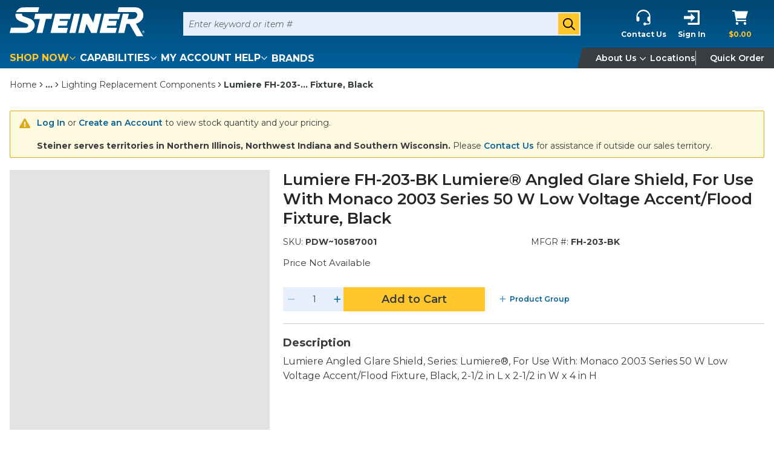

--- FILE ---
content_type: text/html; charset=utf-8
request_url: https://www.google.com/recaptcha/enterprise/anchor?ar=1&k=6LdGZJsoAAAAAIwMJHRwqiAHA6A_6ZP6bTYpbgSX&co=aHR0cHM6Ly93d3cuc3RlaW5lcmVsZWN0cmljLmNvbTo0NDM.&hl=en&v=PoyoqOPhxBO7pBk68S4YbpHZ&size=invisible&badge=inline&anchor-ms=20000&execute-ms=30000&cb=o99tsz42yjnn
body_size: 48443
content:
<!DOCTYPE HTML><html dir="ltr" lang="en"><head><meta http-equiv="Content-Type" content="text/html; charset=UTF-8">
<meta http-equiv="X-UA-Compatible" content="IE=edge">
<title>reCAPTCHA</title>
<style type="text/css">
/* cyrillic-ext */
@font-face {
  font-family: 'Roboto';
  font-style: normal;
  font-weight: 400;
  font-stretch: 100%;
  src: url(//fonts.gstatic.com/s/roboto/v48/KFO7CnqEu92Fr1ME7kSn66aGLdTylUAMa3GUBHMdazTgWw.woff2) format('woff2');
  unicode-range: U+0460-052F, U+1C80-1C8A, U+20B4, U+2DE0-2DFF, U+A640-A69F, U+FE2E-FE2F;
}
/* cyrillic */
@font-face {
  font-family: 'Roboto';
  font-style: normal;
  font-weight: 400;
  font-stretch: 100%;
  src: url(//fonts.gstatic.com/s/roboto/v48/KFO7CnqEu92Fr1ME7kSn66aGLdTylUAMa3iUBHMdazTgWw.woff2) format('woff2');
  unicode-range: U+0301, U+0400-045F, U+0490-0491, U+04B0-04B1, U+2116;
}
/* greek-ext */
@font-face {
  font-family: 'Roboto';
  font-style: normal;
  font-weight: 400;
  font-stretch: 100%;
  src: url(//fonts.gstatic.com/s/roboto/v48/KFO7CnqEu92Fr1ME7kSn66aGLdTylUAMa3CUBHMdazTgWw.woff2) format('woff2');
  unicode-range: U+1F00-1FFF;
}
/* greek */
@font-face {
  font-family: 'Roboto';
  font-style: normal;
  font-weight: 400;
  font-stretch: 100%;
  src: url(//fonts.gstatic.com/s/roboto/v48/KFO7CnqEu92Fr1ME7kSn66aGLdTylUAMa3-UBHMdazTgWw.woff2) format('woff2');
  unicode-range: U+0370-0377, U+037A-037F, U+0384-038A, U+038C, U+038E-03A1, U+03A3-03FF;
}
/* math */
@font-face {
  font-family: 'Roboto';
  font-style: normal;
  font-weight: 400;
  font-stretch: 100%;
  src: url(//fonts.gstatic.com/s/roboto/v48/KFO7CnqEu92Fr1ME7kSn66aGLdTylUAMawCUBHMdazTgWw.woff2) format('woff2');
  unicode-range: U+0302-0303, U+0305, U+0307-0308, U+0310, U+0312, U+0315, U+031A, U+0326-0327, U+032C, U+032F-0330, U+0332-0333, U+0338, U+033A, U+0346, U+034D, U+0391-03A1, U+03A3-03A9, U+03B1-03C9, U+03D1, U+03D5-03D6, U+03F0-03F1, U+03F4-03F5, U+2016-2017, U+2034-2038, U+203C, U+2040, U+2043, U+2047, U+2050, U+2057, U+205F, U+2070-2071, U+2074-208E, U+2090-209C, U+20D0-20DC, U+20E1, U+20E5-20EF, U+2100-2112, U+2114-2115, U+2117-2121, U+2123-214F, U+2190, U+2192, U+2194-21AE, U+21B0-21E5, U+21F1-21F2, U+21F4-2211, U+2213-2214, U+2216-22FF, U+2308-230B, U+2310, U+2319, U+231C-2321, U+2336-237A, U+237C, U+2395, U+239B-23B7, U+23D0, U+23DC-23E1, U+2474-2475, U+25AF, U+25B3, U+25B7, U+25BD, U+25C1, U+25CA, U+25CC, U+25FB, U+266D-266F, U+27C0-27FF, U+2900-2AFF, U+2B0E-2B11, U+2B30-2B4C, U+2BFE, U+3030, U+FF5B, U+FF5D, U+1D400-1D7FF, U+1EE00-1EEFF;
}
/* symbols */
@font-face {
  font-family: 'Roboto';
  font-style: normal;
  font-weight: 400;
  font-stretch: 100%;
  src: url(//fonts.gstatic.com/s/roboto/v48/KFO7CnqEu92Fr1ME7kSn66aGLdTylUAMaxKUBHMdazTgWw.woff2) format('woff2');
  unicode-range: U+0001-000C, U+000E-001F, U+007F-009F, U+20DD-20E0, U+20E2-20E4, U+2150-218F, U+2190, U+2192, U+2194-2199, U+21AF, U+21E6-21F0, U+21F3, U+2218-2219, U+2299, U+22C4-22C6, U+2300-243F, U+2440-244A, U+2460-24FF, U+25A0-27BF, U+2800-28FF, U+2921-2922, U+2981, U+29BF, U+29EB, U+2B00-2BFF, U+4DC0-4DFF, U+FFF9-FFFB, U+10140-1018E, U+10190-1019C, U+101A0, U+101D0-101FD, U+102E0-102FB, U+10E60-10E7E, U+1D2C0-1D2D3, U+1D2E0-1D37F, U+1F000-1F0FF, U+1F100-1F1AD, U+1F1E6-1F1FF, U+1F30D-1F30F, U+1F315, U+1F31C, U+1F31E, U+1F320-1F32C, U+1F336, U+1F378, U+1F37D, U+1F382, U+1F393-1F39F, U+1F3A7-1F3A8, U+1F3AC-1F3AF, U+1F3C2, U+1F3C4-1F3C6, U+1F3CA-1F3CE, U+1F3D4-1F3E0, U+1F3ED, U+1F3F1-1F3F3, U+1F3F5-1F3F7, U+1F408, U+1F415, U+1F41F, U+1F426, U+1F43F, U+1F441-1F442, U+1F444, U+1F446-1F449, U+1F44C-1F44E, U+1F453, U+1F46A, U+1F47D, U+1F4A3, U+1F4B0, U+1F4B3, U+1F4B9, U+1F4BB, U+1F4BF, U+1F4C8-1F4CB, U+1F4D6, U+1F4DA, U+1F4DF, U+1F4E3-1F4E6, U+1F4EA-1F4ED, U+1F4F7, U+1F4F9-1F4FB, U+1F4FD-1F4FE, U+1F503, U+1F507-1F50B, U+1F50D, U+1F512-1F513, U+1F53E-1F54A, U+1F54F-1F5FA, U+1F610, U+1F650-1F67F, U+1F687, U+1F68D, U+1F691, U+1F694, U+1F698, U+1F6AD, U+1F6B2, U+1F6B9-1F6BA, U+1F6BC, U+1F6C6-1F6CF, U+1F6D3-1F6D7, U+1F6E0-1F6EA, U+1F6F0-1F6F3, U+1F6F7-1F6FC, U+1F700-1F7FF, U+1F800-1F80B, U+1F810-1F847, U+1F850-1F859, U+1F860-1F887, U+1F890-1F8AD, U+1F8B0-1F8BB, U+1F8C0-1F8C1, U+1F900-1F90B, U+1F93B, U+1F946, U+1F984, U+1F996, U+1F9E9, U+1FA00-1FA6F, U+1FA70-1FA7C, U+1FA80-1FA89, U+1FA8F-1FAC6, U+1FACE-1FADC, U+1FADF-1FAE9, U+1FAF0-1FAF8, U+1FB00-1FBFF;
}
/* vietnamese */
@font-face {
  font-family: 'Roboto';
  font-style: normal;
  font-weight: 400;
  font-stretch: 100%;
  src: url(//fonts.gstatic.com/s/roboto/v48/KFO7CnqEu92Fr1ME7kSn66aGLdTylUAMa3OUBHMdazTgWw.woff2) format('woff2');
  unicode-range: U+0102-0103, U+0110-0111, U+0128-0129, U+0168-0169, U+01A0-01A1, U+01AF-01B0, U+0300-0301, U+0303-0304, U+0308-0309, U+0323, U+0329, U+1EA0-1EF9, U+20AB;
}
/* latin-ext */
@font-face {
  font-family: 'Roboto';
  font-style: normal;
  font-weight: 400;
  font-stretch: 100%;
  src: url(//fonts.gstatic.com/s/roboto/v48/KFO7CnqEu92Fr1ME7kSn66aGLdTylUAMa3KUBHMdazTgWw.woff2) format('woff2');
  unicode-range: U+0100-02BA, U+02BD-02C5, U+02C7-02CC, U+02CE-02D7, U+02DD-02FF, U+0304, U+0308, U+0329, U+1D00-1DBF, U+1E00-1E9F, U+1EF2-1EFF, U+2020, U+20A0-20AB, U+20AD-20C0, U+2113, U+2C60-2C7F, U+A720-A7FF;
}
/* latin */
@font-face {
  font-family: 'Roboto';
  font-style: normal;
  font-weight: 400;
  font-stretch: 100%;
  src: url(//fonts.gstatic.com/s/roboto/v48/KFO7CnqEu92Fr1ME7kSn66aGLdTylUAMa3yUBHMdazQ.woff2) format('woff2');
  unicode-range: U+0000-00FF, U+0131, U+0152-0153, U+02BB-02BC, U+02C6, U+02DA, U+02DC, U+0304, U+0308, U+0329, U+2000-206F, U+20AC, U+2122, U+2191, U+2193, U+2212, U+2215, U+FEFF, U+FFFD;
}
/* cyrillic-ext */
@font-face {
  font-family: 'Roboto';
  font-style: normal;
  font-weight: 500;
  font-stretch: 100%;
  src: url(//fonts.gstatic.com/s/roboto/v48/KFO7CnqEu92Fr1ME7kSn66aGLdTylUAMa3GUBHMdazTgWw.woff2) format('woff2');
  unicode-range: U+0460-052F, U+1C80-1C8A, U+20B4, U+2DE0-2DFF, U+A640-A69F, U+FE2E-FE2F;
}
/* cyrillic */
@font-face {
  font-family: 'Roboto';
  font-style: normal;
  font-weight: 500;
  font-stretch: 100%;
  src: url(//fonts.gstatic.com/s/roboto/v48/KFO7CnqEu92Fr1ME7kSn66aGLdTylUAMa3iUBHMdazTgWw.woff2) format('woff2');
  unicode-range: U+0301, U+0400-045F, U+0490-0491, U+04B0-04B1, U+2116;
}
/* greek-ext */
@font-face {
  font-family: 'Roboto';
  font-style: normal;
  font-weight: 500;
  font-stretch: 100%;
  src: url(//fonts.gstatic.com/s/roboto/v48/KFO7CnqEu92Fr1ME7kSn66aGLdTylUAMa3CUBHMdazTgWw.woff2) format('woff2');
  unicode-range: U+1F00-1FFF;
}
/* greek */
@font-face {
  font-family: 'Roboto';
  font-style: normal;
  font-weight: 500;
  font-stretch: 100%;
  src: url(//fonts.gstatic.com/s/roboto/v48/KFO7CnqEu92Fr1ME7kSn66aGLdTylUAMa3-UBHMdazTgWw.woff2) format('woff2');
  unicode-range: U+0370-0377, U+037A-037F, U+0384-038A, U+038C, U+038E-03A1, U+03A3-03FF;
}
/* math */
@font-face {
  font-family: 'Roboto';
  font-style: normal;
  font-weight: 500;
  font-stretch: 100%;
  src: url(//fonts.gstatic.com/s/roboto/v48/KFO7CnqEu92Fr1ME7kSn66aGLdTylUAMawCUBHMdazTgWw.woff2) format('woff2');
  unicode-range: U+0302-0303, U+0305, U+0307-0308, U+0310, U+0312, U+0315, U+031A, U+0326-0327, U+032C, U+032F-0330, U+0332-0333, U+0338, U+033A, U+0346, U+034D, U+0391-03A1, U+03A3-03A9, U+03B1-03C9, U+03D1, U+03D5-03D6, U+03F0-03F1, U+03F4-03F5, U+2016-2017, U+2034-2038, U+203C, U+2040, U+2043, U+2047, U+2050, U+2057, U+205F, U+2070-2071, U+2074-208E, U+2090-209C, U+20D0-20DC, U+20E1, U+20E5-20EF, U+2100-2112, U+2114-2115, U+2117-2121, U+2123-214F, U+2190, U+2192, U+2194-21AE, U+21B0-21E5, U+21F1-21F2, U+21F4-2211, U+2213-2214, U+2216-22FF, U+2308-230B, U+2310, U+2319, U+231C-2321, U+2336-237A, U+237C, U+2395, U+239B-23B7, U+23D0, U+23DC-23E1, U+2474-2475, U+25AF, U+25B3, U+25B7, U+25BD, U+25C1, U+25CA, U+25CC, U+25FB, U+266D-266F, U+27C0-27FF, U+2900-2AFF, U+2B0E-2B11, U+2B30-2B4C, U+2BFE, U+3030, U+FF5B, U+FF5D, U+1D400-1D7FF, U+1EE00-1EEFF;
}
/* symbols */
@font-face {
  font-family: 'Roboto';
  font-style: normal;
  font-weight: 500;
  font-stretch: 100%;
  src: url(//fonts.gstatic.com/s/roboto/v48/KFO7CnqEu92Fr1ME7kSn66aGLdTylUAMaxKUBHMdazTgWw.woff2) format('woff2');
  unicode-range: U+0001-000C, U+000E-001F, U+007F-009F, U+20DD-20E0, U+20E2-20E4, U+2150-218F, U+2190, U+2192, U+2194-2199, U+21AF, U+21E6-21F0, U+21F3, U+2218-2219, U+2299, U+22C4-22C6, U+2300-243F, U+2440-244A, U+2460-24FF, U+25A0-27BF, U+2800-28FF, U+2921-2922, U+2981, U+29BF, U+29EB, U+2B00-2BFF, U+4DC0-4DFF, U+FFF9-FFFB, U+10140-1018E, U+10190-1019C, U+101A0, U+101D0-101FD, U+102E0-102FB, U+10E60-10E7E, U+1D2C0-1D2D3, U+1D2E0-1D37F, U+1F000-1F0FF, U+1F100-1F1AD, U+1F1E6-1F1FF, U+1F30D-1F30F, U+1F315, U+1F31C, U+1F31E, U+1F320-1F32C, U+1F336, U+1F378, U+1F37D, U+1F382, U+1F393-1F39F, U+1F3A7-1F3A8, U+1F3AC-1F3AF, U+1F3C2, U+1F3C4-1F3C6, U+1F3CA-1F3CE, U+1F3D4-1F3E0, U+1F3ED, U+1F3F1-1F3F3, U+1F3F5-1F3F7, U+1F408, U+1F415, U+1F41F, U+1F426, U+1F43F, U+1F441-1F442, U+1F444, U+1F446-1F449, U+1F44C-1F44E, U+1F453, U+1F46A, U+1F47D, U+1F4A3, U+1F4B0, U+1F4B3, U+1F4B9, U+1F4BB, U+1F4BF, U+1F4C8-1F4CB, U+1F4D6, U+1F4DA, U+1F4DF, U+1F4E3-1F4E6, U+1F4EA-1F4ED, U+1F4F7, U+1F4F9-1F4FB, U+1F4FD-1F4FE, U+1F503, U+1F507-1F50B, U+1F50D, U+1F512-1F513, U+1F53E-1F54A, U+1F54F-1F5FA, U+1F610, U+1F650-1F67F, U+1F687, U+1F68D, U+1F691, U+1F694, U+1F698, U+1F6AD, U+1F6B2, U+1F6B9-1F6BA, U+1F6BC, U+1F6C6-1F6CF, U+1F6D3-1F6D7, U+1F6E0-1F6EA, U+1F6F0-1F6F3, U+1F6F7-1F6FC, U+1F700-1F7FF, U+1F800-1F80B, U+1F810-1F847, U+1F850-1F859, U+1F860-1F887, U+1F890-1F8AD, U+1F8B0-1F8BB, U+1F8C0-1F8C1, U+1F900-1F90B, U+1F93B, U+1F946, U+1F984, U+1F996, U+1F9E9, U+1FA00-1FA6F, U+1FA70-1FA7C, U+1FA80-1FA89, U+1FA8F-1FAC6, U+1FACE-1FADC, U+1FADF-1FAE9, U+1FAF0-1FAF8, U+1FB00-1FBFF;
}
/* vietnamese */
@font-face {
  font-family: 'Roboto';
  font-style: normal;
  font-weight: 500;
  font-stretch: 100%;
  src: url(//fonts.gstatic.com/s/roboto/v48/KFO7CnqEu92Fr1ME7kSn66aGLdTylUAMa3OUBHMdazTgWw.woff2) format('woff2');
  unicode-range: U+0102-0103, U+0110-0111, U+0128-0129, U+0168-0169, U+01A0-01A1, U+01AF-01B0, U+0300-0301, U+0303-0304, U+0308-0309, U+0323, U+0329, U+1EA0-1EF9, U+20AB;
}
/* latin-ext */
@font-face {
  font-family: 'Roboto';
  font-style: normal;
  font-weight: 500;
  font-stretch: 100%;
  src: url(//fonts.gstatic.com/s/roboto/v48/KFO7CnqEu92Fr1ME7kSn66aGLdTylUAMa3KUBHMdazTgWw.woff2) format('woff2');
  unicode-range: U+0100-02BA, U+02BD-02C5, U+02C7-02CC, U+02CE-02D7, U+02DD-02FF, U+0304, U+0308, U+0329, U+1D00-1DBF, U+1E00-1E9F, U+1EF2-1EFF, U+2020, U+20A0-20AB, U+20AD-20C0, U+2113, U+2C60-2C7F, U+A720-A7FF;
}
/* latin */
@font-face {
  font-family: 'Roboto';
  font-style: normal;
  font-weight: 500;
  font-stretch: 100%;
  src: url(//fonts.gstatic.com/s/roboto/v48/KFO7CnqEu92Fr1ME7kSn66aGLdTylUAMa3yUBHMdazQ.woff2) format('woff2');
  unicode-range: U+0000-00FF, U+0131, U+0152-0153, U+02BB-02BC, U+02C6, U+02DA, U+02DC, U+0304, U+0308, U+0329, U+2000-206F, U+20AC, U+2122, U+2191, U+2193, U+2212, U+2215, U+FEFF, U+FFFD;
}
/* cyrillic-ext */
@font-face {
  font-family: 'Roboto';
  font-style: normal;
  font-weight: 900;
  font-stretch: 100%;
  src: url(//fonts.gstatic.com/s/roboto/v48/KFO7CnqEu92Fr1ME7kSn66aGLdTylUAMa3GUBHMdazTgWw.woff2) format('woff2');
  unicode-range: U+0460-052F, U+1C80-1C8A, U+20B4, U+2DE0-2DFF, U+A640-A69F, U+FE2E-FE2F;
}
/* cyrillic */
@font-face {
  font-family: 'Roboto';
  font-style: normal;
  font-weight: 900;
  font-stretch: 100%;
  src: url(//fonts.gstatic.com/s/roboto/v48/KFO7CnqEu92Fr1ME7kSn66aGLdTylUAMa3iUBHMdazTgWw.woff2) format('woff2');
  unicode-range: U+0301, U+0400-045F, U+0490-0491, U+04B0-04B1, U+2116;
}
/* greek-ext */
@font-face {
  font-family: 'Roboto';
  font-style: normal;
  font-weight: 900;
  font-stretch: 100%;
  src: url(//fonts.gstatic.com/s/roboto/v48/KFO7CnqEu92Fr1ME7kSn66aGLdTylUAMa3CUBHMdazTgWw.woff2) format('woff2');
  unicode-range: U+1F00-1FFF;
}
/* greek */
@font-face {
  font-family: 'Roboto';
  font-style: normal;
  font-weight: 900;
  font-stretch: 100%;
  src: url(//fonts.gstatic.com/s/roboto/v48/KFO7CnqEu92Fr1ME7kSn66aGLdTylUAMa3-UBHMdazTgWw.woff2) format('woff2');
  unicode-range: U+0370-0377, U+037A-037F, U+0384-038A, U+038C, U+038E-03A1, U+03A3-03FF;
}
/* math */
@font-face {
  font-family: 'Roboto';
  font-style: normal;
  font-weight: 900;
  font-stretch: 100%;
  src: url(//fonts.gstatic.com/s/roboto/v48/KFO7CnqEu92Fr1ME7kSn66aGLdTylUAMawCUBHMdazTgWw.woff2) format('woff2');
  unicode-range: U+0302-0303, U+0305, U+0307-0308, U+0310, U+0312, U+0315, U+031A, U+0326-0327, U+032C, U+032F-0330, U+0332-0333, U+0338, U+033A, U+0346, U+034D, U+0391-03A1, U+03A3-03A9, U+03B1-03C9, U+03D1, U+03D5-03D6, U+03F0-03F1, U+03F4-03F5, U+2016-2017, U+2034-2038, U+203C, U+2040, U+2043, U+2047, U+2050, U+2057, U+205F, U+2070-2071, U+2074-208E, U+2090-209C, U+20D0-20DC, U+20E1, U+20E5-20EF, U+2100-2112, U+2114-2115, U+2117-2121, U+2123-214F, U+2190, U+2192, U+2194-21AE, U+21B0-21E5, U+21F1-21F2, U+21F4-2211, U+2213-2214, U+2216-22FF, U+2308-230B, U+2310, U+2319, U+231C-2321, U+2336-237A, U+237C, U+2395, U+239B-23B7, U+23D0, U+23DC-23E1, U+2474-2475, U+25AF, U+25B3, U+25B7, U+25BD, U+25C1, U+25CA, U+25CC, U+25FB, U+266D-266F, U+27C0-27FF, U+2900-2AFF, U+2B0E-2B11, U+2B30-2B4C, U+2BFE, U+3030, U+FF5B, U+FF5D, U+1D400-1D7FF, U+1EE00-1EEFF;
}
/* symbols */
@font-face {
  font-family: 'Roboto';
  font-style: normal;
  font-weight: 900;
  font-stretch: 100%;
  src: url(//fonts.gstatic.com/s/roboto/v48/KFO7CnqEu92Fr1ME7kSn66aGLdTylUAMaxKUBHMdazTgWw.woff2) format('woff2');
  unicode-range: U+0001-000C, U+000E-001F, U+007F-009F, U+20DD-20E0, U+20E2-20E4, U+2150-218F, U+2190, U+2192, U+2194-2199, U+21AF, U+21E6-21F0, U+21F3, U+2218-2219, U+2299, U+22C4-22C6, U+2300-243F, U+2440-244A, U+2460-24FF, U+25A0-27BF, U+2800-28FF, U+2921-2922, U+2981, U+29BF, U+29EB, U+2B00-2BFF, U+4DC0-4DFF, U+FFF9-FFFB, U+10140-1018E, U+10190-1019C, U+101A0, U+101D0-101FD, U+102E0-102FB, U+10E60-10E7E, U+1D2C0-1D2D3, U+1D2E0-1D37F, U+1F000-1F0FF, U+1F100-1F1AD, U+1F1E6-1F1FF, U+1F30D-1F30F, U+1F315, U+1F31C, U+1F31E, U+1F320-1F32C, U+1F336, U+1F378, U+1F37D, U+1F382, U+1F393-1F39F, U+1F3A7-1F3A8, U+1F3AC-1F3AF, U+1F3C2, U+1F3C4-1F3C6, U+1F3CA-1F3CE, U+1F3D4-1F3E0, U+1F3ED, U+1F3F1-1F3F3, U+1F3F5-1F3F7, U+1F408, U+1F415, U+1F41F, U+1F426, U+1F43F, U+1F441-1F442, U+1F444, U+1F446-1F449, U+1F44C-1F44E, U+1F453, U+1F46A, U+1F47D, U+1F4A3, U+1F4B0, U+1F4B3, U+1F4B9, U+1F4BB, U+1F4BF, U+1F4C8-1F4CB, U+1F4D6, U+1F4DA, U+1F4DF, U+1F4E3-1F4E6, U+1F4EA-1F4ED, U+1F4F7, U+1F4F9-1F4FB, U+1F4FD-1F4FE, U+1F503, U+1F507-1F50B, U+1F50D, U+1F512-1F513, U+1F53E-1F54A, U+1F54F-1F5FA, U+1F610, U+1F650-1F67F, U+1F687, U+1F68D, U+1F691, U+1F694, U+1F698, U+1F6AD, U+1F6B2, U+1F6B9-1F6BA, U+1F6BC, U+1F6C6-1F6CF, U+1F6D3-1F6D7, U+1F6E0-1F6EA, U+1F6F0-1F6F3, U+1F6F7-1F6FC, U+1F700-1F7FF, U+1F800-1F80B, U+1F810-1F847, U+1F850-1F859, U+1F860-1F887, U+1F890-1F8AD, U+1F8B0-1F8BB, U+1F8C0-1F8C1, U+1F900-1F90B, U+1F93B, U+1F946, U+1F984, U+1F996, U+1F9E9, U+1FA00-1FA6F, U+1FA70-1FA7C, U+1FA80-1FA89, U+1FA8F-1FAC6, U+1FACE-1FADC, U+1FADF-1FAE9, U+1FAF0-1FAF8, U+1FB00-1FBFF;
}
/* vietnamese */
@font-face {
  font-family: 'Roboto';
  font-style: normal;
  font-weight: 900;
  font-stretch: 100%;
  src: url(//fonts.gstatic.com/s/roboto/v48/KFO7CnqEu92Fr1ME7kSn66aGLdTylUAMa3OUBHMdazTgWw.woff2) format('woff2');
  unicode-range: U+0102-0103, U+0110-0111, U+0128-0129, U+0168-0169, U+01A0-01A1, U+01AF-01B0, U+0300-0301, U+0303-0304, U+0308-0309, U+0323, U+0329, U+1EA0-1EF9, U+20AB;
}
/* latin-ext */
@font-face {
  font-family: 'Roboto';
  font-style: normal;
  font-weight: 900;
  font-stretch: 100%;
  src: url(//fonts.gstatic.com/s/roboto/v48/KFO7CnqEu92Fr1ME7kSn66aGLdTylUAMa3KUBHMdazTgWw.woff2) format('woff2');
  unicode-range: U+0100-02BA, U+02BD-02C5, U+02C7-02CC, U+02CE-02D7, U+02DD-02FF, U+0304, U+0308, U+0329, U+1D00-1DBF, U+1E00-1E9F, U+1EF2-1EFF, U+2020, U+20A0-20AB, U+20AD-20C0, U+2113, U+2C60-2C7F, U+A720-A7FF;
}
/* latin */
@font-face {
  font-family: 'Roboto';
  font-style: normal;
  font-weight: 900;
  font-stretch: 100%;
  src: url(//fonts.gstatic.com/s/roboto/v48/KFO7CnqEu92Fr1ME7kSn66aGLdTylUAMa3yUBHMdazQ.woff2) format('woff2');
  unicode-range: U+0000-00FF, U+0131, U+0152-0153, U+02BB-02BC, U+02C6, U+02DA, U+02DC, U+0304, U+0308, U+0329, U+2000-206F, U+20AC, U+2122, U+2191, U+2193, U+2212, U+2215, U+FEFF, U+FFFD;
}

</style>
<link rel="stylesheet" type="text/css" href="https://www.gstatic.com/recaptcha/releases/PoyoqOPhxBO7pBk68S4YbpHZ/styles__ltr.css">
<script nonce="rf03KBq6b3u_qFo7x61kuA" type="text/javascript">window['__recaptcha_api'] = 'https://www.google.com/recaptcha/enterprise/';</script>
<script type="text/javascript" src="https://www.gstatic.com/recaptcha/releases/PoyoqOPhxBO7pBk68S4YbpHZ/recaptcha__en.js" nonce="rf03KBq6b3u_qFo7x61kuA">
      
    </script></head>
<body><div id="rc-anchor-alert" class="rc-anchor-alert">This reCAPTCHA is for testing purposes only. Please report to the site admin if you are seeing this.</div>
<input type="hidden" id="recaptcha-token" value="[base64]">
<script type="text/javascript" nonce="rf03KBq6b3u_qFo7x61kuA">
      recaptcha.anchor.Main.init("[\x22ainput\x22,[\x22bgdata\x22,\x22\x22,\[base64]/[base64]/[base64]/[base64]/cjw8ejpyPj4+eil9Y2F0Y2gobCl7dGhyb3cgbDt9fSxIPWZ1bmN0aW9uKHcsdCx6KXtpZih3PT0xOTR8fHc9PTIwOCl0LnZbd10/dC52W3ddLmNvbmNhdCh6KTp0LnZbd109b2Yoeix0KTtlbHNle2lmKHQuYkImJnchPTMxNylyZXR1cm47dz09NjZ8fHc9PTEyMnx8dz09NDcwfHx3PT00NHx8dz09NDE2fHx3PT0zOTd8fHc9PTQyMXx8dz09Njh8fHc9PTcwfHx3PT0xODQ/[base64]/[base64]/[base64]/bmV3IGRbVl0oSlswXSk6cD09Mj9uZXcgZFtWXShKWzBdLEpbMV0pOnA9PTM/bmV3IGRbVl0oSlswXSxKWzFdLEpbMl0pOnA9PTQ/[base64]/[base64]/[base64]/[base64]\x22,\[base64]\\u003d\x22,\x22G8KUw5twCcKBEcOdezwrw7DCs8KLw6LDhWvDsg/[base64]/DgxPChMOKwrbCvCtVPcKNOsO2wpjDg1PCtELCqcKLGkgLw7tYC2PDiMOfSsOtw4rDl1LCtsKcw4Y8T1Rkw5zCjcOIwqcjw5XDg3XDmCfDlUMpw6bDpcKQw4/[base64]/ConxTw6TCjsK4HBzDmcODw5R8N8KTLx8ALMKpXsOpw4zDiXoxNsOqfsOow43ClxvCnsOcQcOnPA3CpMKePsKVw4EfQig9a8KDN8Ogw5LCp8KjwrlXaMKle8OEw7hFw5/[base64]/w5RCw4k7QsKmw7DCgWotw6wGPinDnsK+w7x3w53DgsKXScKxWyZ/LjtwcMOuwp/Ch8KCUQBsw64lw47DoMOfw4Ezw7jDiiM+w4HChBHCnUXCisKIwrkEwrfCvcOfwr8Lw7/Dj8OJw43Ds8OqQ8ONA3rDvUUrwp/[base64]/VsKNe2MrE8Orw6wfBsOQRsOwBAPDo3xsD8KAYh3DrMOcMQDCgcKyw5nCh8KvOsOQwrPDuXLCgMKLw7XDqQXDoGfCvMO/JsK/w6kxdyVWw5swUzAUw7jCtMK+w7/CisKlwrDDjcKgwpEPXsOFw67CocOAw5oDYBbDnl0YKGMmw5spw5MZwpnChWDDjVMFPCXDqcO8e0nCpzzDrcKePj7Cr8K8wrHDtsKaDW9IDkQvPsKLw4QnBR7DliUDw4XDjGxYw6UEwrbDl8OeAMOXw4HDv8KbGVTCqcOqF8KmwqBSwp7DrcK8I0/[base64]/w51Gah3CjcOlw6/DjcKWwqTDqTrDqF0Gw77CpsKUJcO4YBLDmXzDhmnCi8KgRyYhEm3CpnnDiMKwwpdnFTdtw4vDrWdGZgjDsmfChFVUTh7CiMO5WsOXaE1RwrZVSsK8w6sSDWcgGMO6w4/[base64]/[base64]/w6tsEjPDvgHDvhh0w5sGfznCm3bCp8O/w6B+HUYDw6bCn8KJw7vCgsKuEAcGw6QqwrxlGxl0dcKHcDLDtsO3w5fCm8Kewp/CiMO9wr/CoRPCusO8D2jCgXgUPA1Mw7zCl8OkesObH8K3GTzDqMKywosnfsKMHGZNb8K+ZMKDbi3DmnXDhMOpwqPDu8Ofa8OZwo7DrMK8w5DDo2w4wqELw5INYC02X1lPwpXDpm/ChkHChRDDgWvDrGXDqSDDsMOew6xbJFXCg05IGsO0wr89wo/Dq8KfwpYmw7s5DMOuFMKowrJmBMK+wrDDpMKSw6lcwoIow6s+w4VqJMOvw4V6FjvCsFJpw4vDsVzCvcOwwo8UO3fCoTRqw759wps/A8OLYMOOwoQJw7tow5F6woFgf2HCrgLDnTjCpnVUw4/Dq8KZcsOAwpfDu8KawqbDlsK/woPDt8KOw5LDmsOqMFd0W0t9wqDCtwhHbsKYGsK/aMOAwoYRwpfDshJYwq8WwrB+wpFuR1Uqw5YvC3YsRsKYJcOlGTEtw6TCtcKsw77DszUocsOWVB/CrsOfNsKGXl3Cu8OfwoUIMcO6TcKqw7QzbMOSU8Ksw6wywo9WwpLDjMOOwrLCvhvDnMKZw5tcJMKXDsOeYcKbED3DvsKEaQ5/bToJwp93wo3ChsOZw4Anwp3CihQawqnCtMOkwoPClMOswpDCnsKGB8KuLMKXYmcFcsORA8KaDMKkwqEswq5kRy8wU8KVw5YsQ8Orw6DDscOJw6UoFA7Ck8OGJcOGwqTCq0fDmQkuwox+wpRpwrcjA8OEWsKaw5IUQmvDuUHDuCjCucK/RRlRaC47w5/CsVhAJ8KBw4NDwrQ8w4zDlknDvMKvJsKIHcOWPcOgwqB+wqQhRzg6DBkmwroowq5Cw5gbakLDhMKGYsOPw65wwrPCtsKAw6vCt0JKwoPCgMK4eMO0wo/Cu8OtKnvCim3Dk8KhwrzDtsKibcOJBz3CtcK6wqXChgLCgMOobRHCpcKeT0cjw7Zsw6nDiTLDrGvDlcOsw441L2fDmF3DmcKIecO+dcOpRMOdeDfDqn12w4JuYMOHHBd6ewF2woTCg8KTD2rDgcK/[base64]/w5J8wobCuMOuHsOEXsKzKDfDisKzCcOrIsONw5BVcyPCoMOFG8OQI8Kswo5+Mzljwq7DslZyGsOTwq3CisOfwpdww6DDhDduXCNlccKtLsKxwrlMwpVXSsKKQG9rwq/CqmHDiH3ChMKwwrTCpMKEwptew7h4PcKkw5zDiMKPBFTCsTBbwq/Do1Fdw5guUcOoccKKKwNSwpp3f8K6wrPCt8KjLsO0JcKlwowcRG/Cr8K2J8KrXsO7PlMgwqgYw7UBYsOBwoDCisOOwpJ9AMKxTjMZw6lOw5PChl7DlMKTw5EUw6XCt8KxIcOsXMKPfyUNwqh3PHXDjMKlUhV8w6TCk8OWWcOJfE/CplrCoWASC8KtdsOPY8OLJcO/UsOHEsK6w5DCq0vDiwDDqcKQRWLCjFfCp8KaUsKgwoHDtsO3w7BYw57CiE8qGVTCmsKQw7TDnxrClsKQwokRbsOCVMOpbsKow6Jzw5/Drk/DsHzCnFzDhz3DqT7DlMObwrZfw5TCl8OMwrp6wqhnwpoowpQpw6rDisKFVCXDpizCvwDCnsOBasOhHsOHEsKYNMOeHMKcaR5XW1LCnMK/[base64]/CplgYw68gCUhGARnDqyzCtcO0WARTw5U6wqtZw43Dv8KCw4kMK8KGw5RTw6cfwrvCoUzDvX/CkMOrw4vDrXXDncOfwrbDuAXCoMOBccKcIAbCnhTCj2DDqcOOMUFEwpDDhMOFw6Zec1dBwo7CqSPDnsKYSznCu8Ofw57CmcKawq7DnMK+wrUKwq3Cg0vCgH7Cgm/DrsKGECnDjcOnKsO8T8OWOXxHw7HCmUvDvzcvw4nDkcOIwrlCbsK7MXYsMsKUw5NtwrHCiMKPQcKBYw0mwpHDrXzCrUw2F2TDsMOewpI8w4d4wr/Cqk/Cm8OffMOSwpguGcO5IsKWwqPDvWckZ8O/[base64]/DvA3CrjrDscOww4UdwqxVwrAsS8KrNsOow48lKWEVfw/DqQk5bMO3w5FWwpvCj8OPbMK/wr3CiMORwrXCmsOfCsKnwoRaXsOlw5zCpcOjw7rCqMOPw40UMcK6S8OMw4nDq8KRw7ZPwonDvsODdwwuP1xZwrgudiExw6o5wqovTXfDgcK0w5Ziw5J9HwPDgcOVQVTCkkIXwrLCgMKtaCzDrRRXwoTDk8Kcw6nDsMKiwpAswoZ/PmQ3L8OAwqvDpRrCoVxPUzTDmcOrZMKCwrfDkcKtw6LCgsKsw6DCrCN+wqxzB8KUasOUw5bCh2Irw70NEcO3LcKYw7nDvsO4wrtgOMKPwrQ1LcKWcQtcw5HCo8O5wpfDogAlFlJrUMKgwonDpycCw78ye8OTwohIacKEw6zDuk5ywqIdwoRxwqpkwpDCtm/Co8K6Ji/CvFzDqcO9RlvChMKebx/CqMOGZUQUw7vCgGfDo8O+BsKYZzPCuMKMw4fDmsOCwpnCvng3bHR6fcKqMHVIwrxvUsOowoV9A216w6PCiTUBOxRuw7zDnMOfCcOgw41mw6xsw7s7wpzCgUNrHGkJGhApIjLCqsKwdTUTfkrDsk/CiyjDnMOoLX1/OU10dsKZwp3Dsml8PVocw7PCusOtEsOOwqMRRsOGYARXE0DDvcKZCy3DlARmT8KDw6rCt8KxVMKiWcOVaynDtcObw53DuCfDqnhBVMKjwqnDncKKw7hhw6Qiw4LCpmHDrDYjLsO6w5rCm8KiGElPMsKIwrtbwozDlUXCg8K4Tl8iw48/wrdBSsKPTEYwYcOndcODw7DChztEwq9Uw6fDo0sbwp4Pwr7DpsKvV8KWw7XDjA1Bw7RtGT8+w6fDjcK3w6DDmMKzRk3DgkPCssKAIiISMGPDo8KFP8OCUQg3Iy5sSiDCo8OuRWULCQ1VwpDDpz7DkcKMw5pFw4PCvEc/w68Xwo1weSrDocO8C8OzwqDCg8OedMOjVMOaLxZmYglOJgl8wojClmjCl1gPHiXDtMK/I2/DnsKCfkPCiA9masKzVQfDpcKHwrzDvWAUfMKIR8OIwpoJwoPCqsOBbBUgwqHCp8Kzw7FwWQvCtcOzwoxzw6fDmsO3L8OOUgpywo3Ck8Opw4JAwrLCtFPDuTIHdsKpwq1jOWI+LcOXdMOJwqHDuMKsw4/Dg8K5w45EwprCocO4NcOPJMKdbBDCjMOgwrpewpkqwpZZaRLCpnPChDl0I8OsGm3DisKgOMKFaFrCs8OvM8OhUAvDmMOOe17DvDDDscOkCMKDOTXChMKTZW0zKnlgQMOuDyYIw4prXMKrw4Zgw4jCliExw6jCk8K/[base64]/Cli/DjQ/Co0Irw6V1YG4DA8KzesKUGQsCLidVMMO1wpTDrCvCkcOow47DjC7CpsK1wpkSOHnCocKyBcKqdHBUw5Z4wqrDi8KvwqbCl8Kbw7B9U8O6w71NM8OEDltpRnLCrlPCpCDDtMKIwqjDssKswonCkAFCKcOSRAvCsMKAwpZfAkPDh3XDvm3DuMKzwq7DiMKpw7d/FnPCqz3CixxjSMKBwo7DtybDuXXDrGh7O8KzwocQB3sqE8KQw4QUw7bCl8KTw4NewojCkSFjwr3DvxrCh8O1w6tlSV3Dvh3DpUPDohzDqcOew4MMwpLComImP8K0cBzDhD5bJinCsQfDkMOsw6jCmMOOw4TDohXClnwcQ8O/wqHCh8OrPcOAw75swofDosKbwq9kwqoVw6xKLcO+wqtSVcOawqFPw61OesK1w5Rrw4XDiHl0wq/Dn8KRV1vCtjxgGzvCmsOxPsKOw7nCkMKbwpZKPizCp8Oew77DisK6UcKgclLCk1wWw5JKw43Cl8ONwofCsMKKVcKWw4tdwpgbwqTCjsOfSURCAldDwo80wqgbwq/Do8Ksw7HDjxzDijDDo8KxIw/Cj8KmacOgV8KwSsKwTw/DncOqwpwMwrLCrEdSNCLCtsKjw7wWc8KTWEjCjjzDtnwywodXTDYTw641YcOACXrCsS7Cl8ONw59IwrAhw5TCq23DtcKEwrdPwo1Ww6pjwr00Yg7ChMKhwroHLsKTZ8Ogwqt3XlJ2ERYtIcKDw5saw5XDm3I2wprDg1o/[base64]/CmMOewrFvwrPClcKBCcOjw7jDkDnCs3cKEsKabCjCvUjDiEYebS3Dp8KBwoBPw6d1V8OeEQDChMOjw6HDh8OiRGPDlcO8wqtnwrsuOl5kGcOGZSpSwrLDp8ORFTNyZFpDR8K3S8OyOC3CkRwtecK/OMKhQkAhwqbDkcK+cMOGw6ZNdkzDi2NlJWLDnsOJw4bDggbCnEPDn3zCpMOVNwJsFMKiWidjwrFEwqHCmcOOPcKeOMKLICNowoTCiFsxP8K4w7TCn8KFKMKwwpTDp8KOWH8mLcOCOsO6wonCuDDDpcO3dUnCnMOZSTvDrMKdVTwVwrRAw6ECwpnCkF/[base64]/w4nClzTDqFXCtcOFBcOOOCU9w7fDomTDhCTDqnZKw7ZdOsO+wpfDnR1qwrV+wpALeMOxw4t0RXnDhQHChcOgwrBpEcKOw4Vtw4Vkw7Ynw4sMwppsw4HCksKfLlfCj2Rcw7Ytwp3Dl1HDilpvw71Dw75gw7A3w57Dpic+NsKlW8Opwr/CqMOrw614wobDusOxwovDiHksw6R2w6LDr37CqXHDjAXDtVXCpcOXw53DtMO7fnphwpErwrLDg1XCl8K1wr/DjxB/IFjDgMO1SHUhHsKpTT86wqzDjQTCl8KCNHXCmMOsMcOOw7fClcO6w6nDkMK+wq/CqntDwqcSDMKpw5A+woFKwp7CmiXCn8OdNAbCp8OVaV7Cm8OJf1J7EsOUZMKnwo3CvsOFw7PDgV4+BHzDj8KSwpZKwpTCgUTCl8O0w4fCocOzwqEYw5XDpcKOHBzCigBkUS/[base64]/DhyZJfyjChVTCmkXCusOWT0nCpsKsw4/Dk0Vfw7h3w5fCijXCu8KCLcOFw5fDsMOCwoDCtwVNw4/[base64]/CvMKJX3HCusKywoDDpcOrw6BeUcKmLsOlCMOaRHEQw5QDKyfCjMKyw4gGw5oaPD9JwqbCpxbDq8Otw7hcwq9fd8OEG8KBwpU0w7YAw4PDmxHDvMKnKCFewovDkRbChTDCvlzDnQ7DmRLCucK9woZXacOtDX9RBcKIesK0Jx5eCT/CixLDiMOTw6PCiS5ewrI6FCIcw5tLw6x2w7vDmXnCm2caw4QEZTLDh8KtwpzCt8OEGmxDS8OMFCAcwqdoesKffMOzf8KuwrV7w4jCjMOZw5tHw7lQSsKUw5PCi1nDsxxYwqLDmMOgGcKnw7plC3TDky/Co8OPQcOVLsKIbArDuWFkCMK/wr3Dp8OIw4tlwq/CiMK0CcKLDCh4WcO9KwA2TCXCscOCw5IEwpfCqyfDkcKRI8Kyw6kcXcKsw5PCjsKZYyrDlljCtMOibMOOw7/CpwfConFWAMOVMMKowpjDszjDhcKZwp/DvMOVwosTNj/CmMOCFHQnacK4wqgTw7wfw7HCuEljwpslwo/DvRU0Uk8zAWbCi8ODJsOmcSgIwqJgc8KVwpgEa8Ktwrtrw7HDg2AKcMKEFyx1GMODckjCpWjClcOLbRDDrDwUwrVMfigfw6/DpFDCrnR6TEkKw5PDjylbwplPw5J9w4g8fsKdw4HDryfDqcO2w5HCssOZw4IafcOpwrcQwqMewqciIMOBM8OYwr/Dm8K7w7XCmD/Dv8OrwoDDgsKww4cBYUYNw6jCiVbDuMKSX0N5fMOASglSw4PDv8O2w4DCjG1ZwpAgw49uwoPDv8O+B0kKw5HDrMKvQcKCw6cbeCXCrcO2SnUTw7FZYcK/[base64]/d35GwpDCkz7ChsOhDsOpIsOPwpDCtE18BQk6RGzCpwXCgBzDoxTDnmwpPAQZU8OaDgPCgD7CkGnDgMOIwoXDtsOhd8KuwqY7YcOjKsOBw47CjHbDkTp5EMK+wqEiLnNgeEAxY8OgfknDuMOEw5I3w4ULwrVJPCPDqyDCisKjw7DCn1kcw6XDhEdTw6/DujbDrCIPHznDsMKOw4zClcKUwoB/[base64]/CucOEwqdhA8OAUVvDlMKKM8KUNnJ6ZMKgKAdFKjY1wrfDi8OfFsOVwpAFfwXCoDjCu8K4RQgRwoI2IsOxKwbCtcKzfRpPw6TDtMKzBRRXG8K0w41WFgVSLcKnIH7Ch1TDtBpaWkvDjgR/w5pZwq5kGhwiBmbDgMOnw7ZreMOheyFnNcO+cUxOwoozwrXDtnVBdmDDowPDocKnYcKbwpvChSd2OMOow593eMKyXj/DpVk6BkQwOnfCrMONw7XDg8KkwqXCucO5ZcKsAWg1wqbDgDdpw4ohSsOlZGjCmsKHwpDChsOUw5HDvMOTc8OPAcOow6bCuwLCisKjw5h/THFowrzDoMOLV8OXIcKkP8KwwrAdSEEGWhNBSE/DjQ/[base64]/GBo5wqDCh8O/w64Tw7zCnMOiwo0jRMOPZFfDiwgiZmLDnGjDmcOhwq0XwpVwJ3lvwpbDjThpegpQPcOIwpvDqjLDjsKWWMOgCBZoJ33CghnCk8OKw6LCmR/[base64]/CqB3CvFYjwqwKw5DDv8KcwqnDucOYwqjDmBDDosOtck9BQRBcw47DlzDDlMKuWMO/B8ODw7bDjsO0PMKIw6zCt3HCmcO1QcOqIxXDnE8ww7tqwoYgWsK3wqvCkxd4wpJNCG1cwrHCjjHDncOIfcKww6rDjRU6cBXDuzlHTmTDpHFgw6Z/ZsORwp40dcOFwptIwqkQK8OnI8O0w6bDgMKlwrgmDFLCn3TCu2oPW3F/[base64]/[base64]/dT4Mw4h4XcOwLXPDssOrelvDnU0ncMKbN8KaeMKJwpthw54hwpRFw5JHMXE5bRLCmnNJwp3Dj8OgVjTDj0bDosOdwpF5wrHCgQrCrMO3DsKwBDExNsO3EsKjCD/DlEjCtU50XcK4w5rDuMKlwo3CjS3DvcO6w4zDjkHCrSZrw4V0w6QXw783w7jDhcKfwpXDncONwp5/[base64]/Ct8KWw4bDtMKCw5nDsMOTw6pfw4LCpjHCm8KVScOEw503w5Vaw6NTAcOca1DDuBErw6PCr8OgaVrCpAFKwr0BBcOhw5PDq2XClMKvWC/[base64]/[base64]/CriXCrsOtwosxwrbDiVXCicOaccOuPGzCl8OFC8KHdMOQw4cxwql3w7sfPW/CuWHCtWzCusOdAU1JMDzCukl7wrRkRg/[base64]/CpMK5w7vDujDCplLCkToYI8KwU8K7wo0XSHnDpsKoF8K/wprCnjM/w4jDhsKVdDc+wrA7VsKkw7UIw4/Dtg7CpGjDjVjDggoZw71RIzHCh0fDh8Kow6VxdT/Dk8K+NSsewrvChsKTwoLDjktES8Ocw7cNw54NYMOtOsO1WcKuwq0dLsOGC8KsScOywpvCi8KVHCwNbWBWLAAmw6NmwrTChMKhZMOHFhDDhsKTenA/[base64]/OsKbQMKbwrXCocO/[base64]/DuW3DoMKBQ04dw5fCncO+R8OhGMOnw5jDu1fCt0gFSkzChMOPwoTCoMKgEFjDicOjw4/CqEVVYlHCscOtOcOgPmXDh8OnGsOSOE7Cl8OzC8KOPC/Dq8KBasOEw4QIw64cwpbClsOpFcKUwok8w4hyV1PDsMObP8KcwpbCmMOzwq9Aw4/CocOPenQXwrLDocOYwrlTw7HDmMKsw4A4wqTCpifCoX1KawFdw5JFwqnCm0vDnCLCtGVnU2MeZcOsGMOzwoHCmhHDilTCi8K+WAI5bcKkAXMZw5g/YUZiwq8TwqrCr8K0w7vDm8OkDhlEw6rDk8Kzw5M/VMO7MA/DncKkw4Y8w5URTgfCgcOdOTEHMinDigfCoywIw581wqQQAMOCwqFdI8Ouw5cCLcODw44eeU4EJ1EhwozCnVFNMyjDl1swCsOWUCdofxhudQxdFsO3w5bDo8Kqw452wrsqXcKlHcO4wp5ew7vDq8OjMx4MFifDpcOjw6pVTcO/wqnCgVR/w7/DuFvCqsO4BsKXw4hhGUEfLz1lwrVMYgDDvcKQPMOOUMK9dMKmwpTDucOHTnp4OD3CjMOqYX/Cnn/DqwI2w5tCIMO9wpdZw6LCl1pyw6HDi8KrwoR4G8K6wqnCk0vDvMKJw7RsIChPwpzCl8OjwqHCmik2b0s/G0/CkcKUwoHCpsOQwp11wrgBw4XChsOLw5VMaWfCmHbDokh7AUnCq8KYYMOBDEhvwqLDsAwXDSzCncK/[base64]/Dr8KnUsOuw4vDocOowozCtmjDr8OBw4skMcKbW8KNeTrDkGnCmMOaLRPCkcKYO8OJOhnClsO+HjUJw4jDuMKXLMO/PGLCunzDncKww5DChXcTRS8pwqsbw7oxw6zCtgXCv8K2wpDCgio2CkAJwr8/VVUGJm/CrsOVCMOpMk9KQyPCl8K8ZULDscKhX3jDiMOmPcOfwospwpIucDPDv8KEw6bDusKTw5fDjMO+wrHDh8OSwqrDgMOObcOGdD7DpkfCvMO1bcOywpoCUQ1vGTDDmRQwUGjCjhUCw4Q2M3R/BMK7wrPDmMOkwq7ChWDDh3zCokcjRMOtWsOtwp50ADzCt0tmwpt/wqjDqGIzwrbCiS/DoW8AXCvDkwjDuQNSwoEFYsK1YsKsIF7DrsOTw5vCv8OSwr7Dk8O8Q8KxIMO/wqBhw5fDo8KpwpBZwpjDisKQFFXCpBI9wqnDrRLCrUfClcK2w7kewrDCvEzCtgpfb8OIw4nCh8O2NlrCkcKdwpUKw5bCrhvCo8OebsOZwrrDnMK+wrkrBMOXDMOlwqTDrH7Ck8KhwrrCuFLDtw4gR8O7WcKUUcKSw6waworCoTE/E8K1w4zCrAZ5JsOBworDocOWIsK2w6vDo8OowoBdZXNOwrQJDcK3w5nDuiY+wqnCj1jCvRrDsMKNw4IINsKtwpxPMxxEw4XDiU5jVjUOXMKOb8O8VhfChF7DonA/JARXw77CmFhKNMKtBcK2cQrDtnhlHsKvw7EabsOtwpd8esKJw7fClGIuAUk2EHwzKsKCw67CvMKJS8KxwpNmw4/CvgLCtQN/[base64]/DkjBzJgYSdMO0RmEuwoVxdydWaxrDvXEOwpbDhsKVw6ArAg/Di2wdwqMewoHChy10esKFajdcwphBN8Kxw7wxw4zCgn0KwrDDpcOmbB3DrS/DoGxUwqIWIsKgw7g/wo3CvsOLw47CiiZhQcKbF8OeMjHCgC/DvcKJwq5PWsOkw48fa8Ocw79mwppcG8K8LEnDtXfCnsKMPn8Xw7M8M3TCgx9EwonCksKdX8KBH8O5CsKjwpHCjMOvw44Gw4Bha1/DrnZ+EUdAwq06d8KFwosTwqXDox8EesOUPCRxTcOfwojDmyt7wo5tDQzDtybCvy7CqVDDkMK6WsKfwp4BPT5Nw55aw7pXwrV6DHXCk8OETCnDriNKIMKWw6fCtxd8Sn3DtzzCg8KqwoYiwolGCQl8W8K/wphXw7dOw493MysgSsOlwpdkw4PDvsOaDcO6c0V5XsO8HjliVBLDpcOMH8OpAcOjVcKow4nCucOyw6Q6w5Aiw4DCiEYFUwR5woTDuMKnwq1Cw5MVSj4Gw4zDsUvDnMOvYRHCusOSw73CoTTCnlbDosKdCMOqQ8O/ZcKNwrFUwolID03Cj8OcWMOtFykKRsKzP8KDw47Ci8OBw7lHSkzCh8OJwrdQUcK6w5XDsljDv0cmwpcRw5F4wrPCjw8awqXDk3bDnsOiWlICKXEPw7nDnVcxw4xlPyMtWDpewqw/[base64]/[base64]/[base64]/DnMKww7fDp8KvD8Olw5TDh8KSXmvChcOcw7/[base64]/[base64]/Do8KjesKXLcKZwpdTXTZybcKiUVI+wo4FPkxawo8xwpI3aRcVVjd/wp3CpS3CnnrCuMKewqIGwprCqSDDr8K+UH/[base64]/DghfCi8KjITnDqHvCsAfDrB3Cu8OoLcOJBsOnw4vCrcOAQRLCqcOnw7oLWGHCjcOKWcKIMsOuZ8OUNBPCggnDsQ/DvC4ceGMbeFsvw7EGwoHCsQnDmMKmb2M0ZDLDmMKxw6Vqw6lEQybCm8O2wrvDs8KGw7fDgQzDrsOUw7EFwonDvsK0w4I2CzjDqsKgdMOcF8KmVMKdMcKVcsKfUAtGbzTCqUbCkMONaX3Cu8KBw57CmcO3w5jDoxzCvAYUw7/[base64]/Dhic9wqjCjmYTMFNWM1l4wpZIUxZcw5nCsAlydUfCkXrCnMKjwpRsw5/Ck8OvN8KEw4Yaw7zCr0h3w5bDmhjDigdKwpo6w4UfPMKVaMONBsKbwr9ewo/[base64]/Dk8OJwp4wasO/ecOCwrozw6xeQsOkw6YZw7/CtMOESmDCkMKrw450wq1ww5nDv8K5K1RlEsOdG8KKInvDvQHDkMK6wqQcwqJmwpjDnmskYCrCnsKqwqXDncKIw6bCoXkEG0Abw6onw7TCnXpwEl3CgnjDv8KDw7LDkCzDgsOzB3rCisKGSw/ClsOmw4gDcMOew7DChW7DnsO/MMKIIMOXwoPDlk7Ck8KPYMO2w7PDkDp0w45MUcO7wpTDhWQ6wp0/wqDCvUfDqToJw4PCiW/DrgMNCcKPOxXCvFR5IMKlJ04hIMKiRsKebifClgLDhMO/Yxh9wqlawroCNMKyw6/CscK1SXnCvsOsw6sEw5EhwqtQYDnDssOSwqEfwonDiSTCrATCu8K1H8KkTS9IRTJZw5TDpk9sw63DlcOXwo/DuSsWDGvCk8KkA8OMwrhoY0g/HcK0MsOFIx1BUSvDtcOfQQMiwqIWw6wGG8KIwo/CqMOHRsOnw7cTSMOYw7zCkmTDqBZuO1xOc8O8w6kMw7F3Zw0Dw7zDpWrCvcO5KcKeYRbCuMKDw7xdw6MQfsOKD3LDtl3Cs8Ohwq5TXcO6JXkKw6/[base64]/[base64]/DusOZHsKqTyvDmi5+RsKnc3pew5vDq1LDpsOBwqljDRQdw4QTw4/[base64]/wrUewrl/ARPDicKHRDvCqxjCr0DDlsKvBsOUwqNLw7/DiQ0WHRE0wpAUwoAIUcKAQmLDvBxAW2PDscK5wpxAZ8Kja8OlwoEkVsOCw59DOV8TwrHDucKDCl3Dt8OmwqvDnMK1XQlew7QlMTNtHynDsC5KcgQHwrfDiUJgK2BBYcOjwo/DicKBwo7DgXJRPADCqMOPLMOHJMKaw6bCpj5Lw6AHdU3Do2g+wpfDmwQzw4jDqArCs8OOQ8Kaw5wzw5xswpkcwopawp1Dw6fChDEbL8OKdMOsJjHCmWjClBgiWmYZwoQ8w7wIw452w7pVw4jCqcK/[base64]/wpTCkMOxD18Zw6rDnAERK8KzW3x4S2nDh8OOwqzDlMOUFcOOcEUywrgHSgXCg8O1B0jCrMOgBcKYcHTCi8KDLh1dC8O4Yk3CoMOLZMKZwoPCjidcwrbDkFkpD8O3J8OFa0E1w7bDuxBbwrMoEBUWClAdScKHYkIxw4ATw6vCtCAobirCrBDCi8O/V2cXw5JfwpZkLcODMlIswpvDvsOHw7gqw6/[base64]/Cgm8FR1UNVDV0CcKtHk4fZQxwKwzCjSjDg0FEw6jDgAwaZMO/w5sUwo/CqB/DoQjDp8K+wpJ7AGUVYMOPYAnChsOWIgPDpMObw4h9wqkNR8Otw4RMAsOBTiAiRMOuwrzDjhdEw5fCnDHDjVTCrX/DrMOkwoxmw7bCsRnDhgBBw7cEwqzCvMOlwrUsRVfDrsKoXhdSV15jwrdGP37Cp8OAZcKaI0Newo5Ewp1QPcKLYcOFw4LCicKow6HDuTwITcKPP1bCpH1cVTtaw5R4QzMqfcKRbm9lbQVrOmEFQDo9SsKpFAgGwrbDsA/Ct8K/w5cswqHDozfDqCEtQsKswoLCqhlKUsKbLDPDhsOpwqcvwovCgUsOw5TCn8OYw4/CoMO9OsKGw5vDpFdwTMOKwo1uw4ccwr45VlIqRhEFEsKGw4LDsMK2OsK3wqvCg2UEw6jCs1hIwoV2w75twqE8UMK+EcKowq5JdcO6wpNDUyltwooQOn1Qw547KcOKwrfDqTDCjsKAwo/DomjCqiHCjsOhc8OxTcKAwr8UwrYhAMKOwpopRMK1wrA3w6PDhTHDojtKbxvDhB85BMKjw6bDlcOhfXbCrVowwqQ8w5A8wqPCkAoAWFjDlcO2wqYewpPDrsKpw5xBTWlgwonDosOcwpTDs8OFwpARSMKRw7rDsMKofsOoKMObVRBoJsKAw6DCowIcwpXCplZ3w6NMw4/CqRNTa8KhKsK8QcOVQsO2w5gLJcO3KA3CrMOPGsKmw40sUFjDmMKXwrjDqQ3DtisCZFMvH21/[base64]/woJZwqtVDBfDosO5c319wpDDsGzCvDPDkUzCvgzDv8OMw6F0w6t1w4NyYDvDsGfDixXDvcONaAs9b8O4cUc5UGvCo2UWMT7ClzpnOcOzwqQ9P2cnZjDCocOHABMhwoLDs1PCh8KUw6IUVUzDocOxZHXDlTVFXMKWYDERw6vDhjDDvMKtw49Qwr4YI8O+UF/[base64]/EQtLccONw7BuThrCiXnDl3fDti3CtWZmwqMXw57Drj/[base64]/[base64]/[base64]/[base64]/[base64]/DsMKuEwrCnMO2w7rDvHgKw5fDvn/DqMKUwo/Ctk3CojcZRnN5wpPDpWPDoWcGccOfwoNjOxTDqjITbcOIw4/DrFAiwqTCq8OsNiLCn0/DgcKwYcOIOkvDpsOPHiwsRmwrU29ZwpbCjwzCm254w5TCqWjCq0Z5H8K+wrjDmEvDvlQQw5HDn8ORZT/CiMO7ecKeDlI4MwPDoQ1ew70Dwr7DuDrDsCoawpLDssKqQcKHMsKzw67DocK8w7xQB8ONNcKLH3LCox3DlUI6Kj7Cr8Oiw58XcGt3w4LDm2s6VyTCnlk9b8K7fnFRw4HClQHDpUE7w4RXwrF2PwLDjcKQGgxWOTtkwqHDvjNow4zDncKaDx/ChsKqwqnDjRDDu2HCn8KCwoPCmsKNwpkZbMO5wrfCgEXCvXnClXHCsH5Awpdzw4/DtR/DlRAWWcKOJcKYwqFNw6JPFgjCkDRTwplOL8KfM0lkw50+wqd3wrV5w7rDrMO/w4bDp8Kiwo8Ow7Rpw6vDo8KoVDzCmcOBEcOBwqoJbcKqUBkYw45ew4rCp8KbJQBIw7Msw5fCuHxOw6NGWnR4f8KiLjLCtcOuworDu2TCjz87XW0Ce8K+QsO8w7/DhydaZn/[base64]/Do8K/w4LCgkVZFULCrEYgWsO6w5PDssKIwp7CilrDolIQC3kmIS44TGrCnVXCvcKAw4HCk8KiOcKJwpPDgcO1JkbDrk/CkS7Dq8O9DMO6wqfDqMKUw7/DpMKCIzpswqVQwoLDuldmwpnCnsOVw40Iw5dKwpvCl8K+eT3CrGvDmcOZwo8Ew4Q6QMOcw77Cv0HCrsOaw5PDucOQIAXDv8Oyw5DDjiXCgsOAT2bCqEocw4PCiMOmwrceTcOCw4DCjGRFw54/w5vCqMOfZsOiLSrCqcOydmDDv184woXDpTwewrNOw6MyU2LDpndIw6kNwosdwrNRwqElwqVABW3Cp2zClsOew47Ct8Khwp81w4R3wrESwofCu8OGM2gTw6UnwpEywq3ChkPDicK2JMKJBgHCuG5HLMOIXBQHXMKlwp/Dkj/CoDJRw506wqHDocKEwrMOHcKSw79WwqxVOQtRwpdiLGMCw7nDpgnDvsO0P8OxJsOSA0AiWQ9Lwo7CpsOtwrRqZMO6wq4nw6gXw6DCgsOvFygyF27CjcOPw4PClR/[base64]/OcKhw6odw4IIQ8ObLFFdwo7DpMKKw5vCrcKfLXckHcOsT8KTw6bDisOzJcKpGMOUwoFCGsOXb8OWfcOYP8OOYMOfwofCrwE2wrxxdcKJcXInMsKFwp7DhznCujRFw5TCp3bCgMKTw4rDiiXCtsOWw5/Dt8KmQ8KADizCgsKVJcKvHkF7QjQtLS/CkD9bw77DoSrDkXnDjsKyLMK2VhcKE3/CjMKHw5UcWAPCqsO0w7fDosKIw4o7AsKMwpxKE8KBOsOFa8Onw6DDqsKVJnTCtWBNElYAwqgiacKRfQ4CccOowqTDkMOIwoJ1ZcOKw7/ClnYCwpPDusOow6LDvMKowrYqw7PCl0/[base64]/w78eG8OJw65ofMOzwozCmkolcsK8wr/[base64]/DrsOzCmrDlMKTJcOvw5chZgDDhnsww5fDpH0Qw4ozwqpfw77CksK3wrrCkB0/wo3DsyI4HsKfHC5nV8OdORY4w548wrEzAQXCi2rCl8OWwoJdwqzDosKOwpcDw5wsw6sDw7/[base64]/wojDqy/DoEo+w5IzBcKrN07CssKzw7fCjsKTDMK4QhBcwpxSwrsEw4ZHwp8PT8KjFSkjKCxZYMOWUX7CqMKRwq5hwoXDsQJGw5ovwrsjwpxXEkIeNAUVMMOrYCPCg3DCocOqXHR8wrHCjMKmw609w6jCj1cFcSEPw43CqcOLGsKrOMKmw5JHdBLCvzHCpjR/wrpXbcKDw4DDmMOCG8KbQyfDksOYXcOjHMKzIx7Cr8OVw67CiDzDlzZ5w5YtZ8Kxw5wjw6/CjsOxJh/ChMOTwro0NxB4w4khajFWw4ddR8Oywr/DosOKQGAoSS/DpMKdw53DpTPCq8OIcMOydEPCqcO4KWvCtg5/OCt2ZsK0wrHDisKKwrPDmSkAAcKuIUzCuVwIwodPwoPClMK2LDFofsKzRMO1MzXDmjbDhcOceGRuSwcvwpDDnELCk0jCvDjCp8KgLsKtVsKdwpjCjsKrGR9ew4nCtMKPFjh1w6LDucOqw5PDl8OyecKnY39MwqEpwqg/wqzDhcOQw58HD23Dp8ORw7Fedw1twp8oMMKkaBDCj0dzVXRYw7Nsf8OgQsKKw64lw5pHAMKRXytawot9wozDosOuWW50w4PCkMKvw6DDl8KBJn/DmnIuw5rDvl0fa8OTP0s/QmnDnCrCqD1hwpAaE0EpwppeT8OTfGpkw77DlxzDusK9w61pwoTCqsO8wpzCrB05BsKmwoDCgMKqZ8KaUCXClwrDi27DuMOCVsKWw6MBwpfCthsywpl4wqXCpUgHw5jDpxrCtMKPwqzDtsKZdMKEBFtzw7XDjxwlHMK8wo0KwpZ0wp1SPTF/UsOxw5YMPGlAw4lMworDrmE0LMOwdE4oYUzDmEbDrh5HwqFaw4nDsMOqOsKGWW9ndMOhNMOxwrgBwpFMEgLDkRZ+OMKZTWvCmizDicOFwq4TasK4UMOLwqdiwo1Kw4rDqSodw7Q+wrMmUcO+dAcNw4vDjMKgczrClsOmw6ovw6sMwqBELH/DtVPCvnjDiSB9HStIE8KfFMKIwrcXMRPCj8KowrXCtMOHIA/[base64]/D0HDq8KRw4Aaw6rCjhrCtzlswofCi3cqwoPDn8O/cMKWw4nCjcKADWk1wonDghMMacOyw44/[base64]/CisKTwpRiQzAyw6kIw4XDmSPCkBtzVcO8wrbCowPCkcKVOMOJb8O9wpNmw6piARkiw5jCplXCksOfF8KOw48jwoF7TMKVwpFbwrvDkRZxPgUUR2hDw71sfMKxw4Jkw7nDvcOvwrAXw53Do2fCicKHwp7DkDnDlxsuw4g3IFnDsUdOw4fDqU/CnjPCmMOHwp7CvcKOD8K8woRxwoUuWUFxXlFdw5VLw4nDikHCisODwqbCuMKnwqjCksKeaFdkSGEkDxt/WG3Ch8OTwr0swp5OOsK7OMOQwp3CucKjOsO9wrTDkm9KC8KbB3PClgMAwqfDqFvDqGsIEcOGw7EGwqvCpmheMAPDosKtw5U9LMKcw7/DmcOhTcO5wrcGR0rDrkDDpEEww6jDtwZoBMK9RSLDp18Yw7xjLsOgDcKmPcOSQ34kw60vwrNVwrY/w5JxwobDlQImbSgDF8KNw4tLbMOVwo/Dn8OhM8KDwr7DoWd3CMOidcKZXn/ClD1LwopCw4TCpGdUSkFPw4jDpkMiwrdGLMOBPsOXNiYVAmRkwqfCgm16wrTDpVrCtHHDvcK7U3XCmGBYAsO/wrFww5IgKMOUOXArfsOefMKAw4dxw5k2NhBpfsO1w7zChcO8L8KFZxHDsA\\u003d\\u003d\x22],null,[\x22conf\x22,null,\x226LdGZJsoAAAAAIwMJHRwqiAHA6A_6ZP6bTYpbgSX\x22,0,null,null,null,1,[21,125,63,73,95,87,41,43,42,83,102,105,109,121],[1017145,333],0,null,null,null,null,0,null,0,null,700,1,null,0,\[base64]/76lBhnEnQkZnOKMAhmv8xEZ\x22,0,0,null,null,1,null,0,0,null,null,null,0],\x22https://www.steinerelectric.com:443\x22,null,[3,1,3],null,null,null,1,3600,[\x22https://www.google.com/intl/en/policies/privacy/\x22,\x22https://www.google.com/intl/en/policies/terms/\x22],\x22hLhG7g741WgQbMmn8zjC7soTEKdlNf1wtFXQylS2xBc\\u003d\x22,1,0,null,1,1768675677011,0,0,[88,142],null,[70],\x22RC-cxuaPT543tuF1g\x22,null,null,null,null,null,\x220dAFcWeA66Y1Z2hUih56GbSK4JEJ3ZotFojxUq0EIN4zeoKc4HLaNkWlASlQPA8gSbsu2aaULOMJmjUXSv9Qp-fZr3bLVk0kewfg\x22,1768758476900]");
    </script></body></html>

--- FILE ---
content_type: text/html; charset=utf-8
request_url: https://www.google.com/recaptcha/enterprise/anchor?ar=1&k=6LdGZJsoAAAAAIwMJHRwqiAHA6A_6ZP6bTYpbgSX&co=aHR0cHM6Ly93d3cuc3RlaW5lcmVsZWN0cmljLmNvbTo0NDM.&hl=en&v=PoyoqOPhxBO7pBk68S4YbpHZ&size=invisible&badge=inline&anchor-ms=20000&execute-ms=30000&cb=o99tsz42yjnn
body_size: 48578
content:
<!DOCTYPE HTML><html dir="ltr" lang="en"><head><meta http-equiv="Content-Type" content="text/html; charset=UTF-8">
<meta http-equiv="X-UA-Compatible" content="IE=edge">
<title>reCAPTCHA</title>
<style type="text/css">
/* cyrillic-ext */
@font-face {
  font-family: 'Roboto';
  font-style: normal;
  font-weight: 400;
  font-stretch: 100%;
  src: url(//fonts.gstatic.com/s/roboto/v48/KFO7CnqEu92Fr1ME7kSn66aGLdTylUAMa3GUBHMdazTgWw.woff2) format('woff2');
  unicode-range: U+0460-052F, U+1C80-1C8A, U+20B4, U+2DE0-2DFF, U+A640-A69F, U+FE2E-FE2F;
}
/* cyrillic */
@font-face {
  font-family: 'Roboto';
  font-style: normal;
  font-weight: 400;
  font-stretch: 100%;
  src: url(//fonts.gstatic.com/s/roboto/v48/KFO7CnqEu92Fr1ME7kSn66aGLdTylUAMa3iUBHMdazTgWw.woff2) format('woff2');
  unicode-range: U+0301, U+0400-045F, U+0490-0491, U+04B0-04B1, U+2116;
}
/* greek-ext */
@font-face {
  font-family: 'Roboto';
  font-style: normal;
  font-weight: 400;
  font-stretch: 100%;
  src: url(//fonts.gstatic.com/s/roboto/v48/KFO7CnqEu92Fr1ME7kSn66aGLdTylUAMa3CUBHMdazTgWw.woff2) format('woff2');
  unicode-range: U+1F00-1FFF;
}
/* greek */
@font-face {
  font-family: 'Roboto';
  font-style: normal;
  font-weight: 400;
  font-stretch: 100%;
  src: url(//fonts.gstatic.com/s/roboto/v48/KFO7CnqEu92Fr1ME7kSn66aGLdTylUAMa3-UBHMdazTgWw.woff2) format('woff2');
  unicode-range: U+0370-0377, U+037A-037F, U+0384-038A, U+038C, U+038E-03A1, U+03A3-03FF;
}
/* math */
@font-face {
  font-family: 'Roboto';
  font-style: normal;
  font-weight: 400;
  font-stretch: 100%;
  src: url(//fonts.gstatic.com/s/roboto/v48/KFO7CnqEu92Fr1ME7kSn66aGLdTylUAMawCUBHMdazTgWw.woff2) format('woff2');
  unicode-range: U+0302-0303, U+0305, U+0307-0308, U+0310, U+0312, U+0315, U+031A, U+0326-0327, U+032C, U+032F-0330, U+0332-0333, U+0338, U+033A, U+0346, U+034D, U+0391-03A1, U+03A3-03A9, U+03B1-03C9, U+03D1, U+03D5-03D6, U+03F0-03F1, U+03F4-03F5, U+2016-2017, U+2034-2038, U+203C, U+2040, U+2043, U+2047, U+2050, U+2057, U+205F, U+2070-2071, U+2074-208E, U+2090-209C, U+20D0-20DC, U+20E1, U+20E5-20EF, U+2100-2112, U+2114-2115, U+2117-2121, U+2123-214F, U+2190, U+2192, U+2194-21AE, U+21B0-21E5, U+21F1-21F2, U+21F4-2211, U+2213-2214, U+2216-22FF, U+2308-230B, U+2310, U+2319, U+231C-2321, U+2336-237A, U+237C, U+2395, U+239B-23B7, U+23D0, U+23DC-23E1, U+2474-2475, U+25AF, U+25B3, U+25B7, U+25BD, U+25C1, U+25CA, U+25CC, U+25FB, U+266D-266F, U+27C0-27FF, U+2900-2AFF, U+2B0E-2B11, U+2B30-2B4C, U+2BFE, U+3030, U+FF5B, U+FF5D, U+1D400-1D7FF, U+1EE00-1EEFF;
}
/* symbols */
@font-face {
  font-family: 'Roboto';
  font-style: normal;
  font-weight: 400;
  font-stretch: 100%;
  src: url(//fonts.gstatic.com/s/roboto/v48/KFO7CnqEu92Fr1ME7kSn66aGLdTylUAMaxKUBHMdazTgWw.woff2) format('woff2');
  unicode-range: U+0001-000C, U+000E-001F, U+007F-009F, U+20DD-20E0, U+20E2-20E4, U+2150-218F, U+2190, U+2192, U+2194-2199, U+21AF, U+21E6-21F0, U+21F3, U+2218-2219, U+2299, U+22C4-22C6, U+2300-243F, U+2440-244A, U+2460-24FF, U+25A0-27BF, U+2800-28FF, U+2921-2922, U+2981, U+29BF, U+29EB, U+2B00-2BFF, U+4DC0-4DFF, U+FFF9-FFFB, U+10140-1018E, U+10190-1019C, U+101A0, U+101D0-101FD, U+102E0-102FB, U+10E60-10E7E, U+1D2C0-1D2D3, U+1D2E0-1D37F, U+1F000-1F0FF, U+1F100-1F1AD, U+1F1E6-1F1FF, U+1F30D-1F30F, U+1F315, U+1F31C, U+1F31E, U+1F320-1F32C, U+1F336, U+1F378, U+1F37D, U+1F382, U+1F393-1F39F, U+1F3A7-1F3A8, U+1F3AC-1F3AF, U+1F3C2, U+1F3C4-1F3C6, U+1F3CA-1F3CE, U+1F3D4-1F3E0, U+1F3ED, U+1F3F1-1F3F3, U+1F3F5-1F3F7, U+1F408, U+1F415, U+1F41F, U+1F426, U+1F43F, U+1F441-1F442, U+1F444, U+1F446-1F449, U+1F44C-1F44E, U+1F453, U+1F46A, U+1F47D, U+1F4A3, U+1F4B0, U+1F4B3, U+1F4B9, U+1F4BB, U+1F4BF, U+1F4C8-1F4CB, U+1F4D6, U+1F4DA, U+1F4DF, U+1F4E3-1F4E6, U+1F4EA-1F4ED, U+1F4F7, U+1F4F9-1F4FB, U+1F4FD-1F4FE, U+1F503, U+1F507-1F50B, U+1F50D, U+1F512-1F513, U+1F53E-1F54A, U+1F54F-1F5FA, U+1F610, U+1F650-1F67F, U+1F687, U+1F68D, U+1F691, U+1F694, U+1F698, U+1F6AD, U+1F6B2, U+1F6B9-1F6BA, U+1F6BC, U+1F6C6-1F6CF, U+1F6D3-1F6D7, U+1F6E0-1F6EA, U+1F6F0-1F6F3, U+1F6F7-1F6FC, U+1F700-1F7FF, U+1F800-1F80B, U+1F810-1F847, U+1F850-1F859, U+1F860-1F887, U+1F890-1F8AD, U+1F8B0-1F8BB, U+1F8C0-1F8C1, U+1F900-1F90B, U+1F93B, U+1F946, U+1F984, U+1F996, U+1F9E9, U+1FA00-1FA6F, U+1FA70-1FA7C, U+1FA80-1FA89, U+1FA8F-1FAC6, U+1FACE-1FADC, U+1FADF-1FAE9, U+1FAF0-1FAF8, U+1FB00-1FBFF;
}
/* vietnamese */
@font-face {
  font-family: 'Roboto';
  font-style: normal;
  font-weight: 400;
  font-stretch: 100%;
  src: url(//fonts.gstatic.com/s/roboto/v48/KFO7CnqEu92Fr1ME7kSn66aGLdTylUAMa3OUBHMdazTgWw.woff2) format('woff2');
  unicode-range: U+0102-0103, U+0110-0111, U+0128-0129, U+0168-0169, U+01A0-01A1, U+01AF-01B0, U+0300-0301, U+0303-0304, U+0308-0309, U+0323, U+0329, U+1EA0-1EF9, U+20AB;
}
/* latin-ext */
@font-face {
  font-family: 'Roboto';
  font-style: normal;
  font-weight: 400;
  font-stretch: 100%;
  src: url(//fonts.gstatic.com/s/roboto/v48/KFO7CnqEu92Fr1ME7kSn66aGLdTylUAMa3KUBHMdazTgWw.woff2) format('woff2');
  unicode-range: U+0100-02BA, U+02BD-02C5, U+02C7-02CC, U+02CE-02D7, U+02DD-02FF, U+0304, U+0308, U+0329, U+1D00-1DBF, U+1E00-1E9F, U+1EF2-1EFF, U+2020, U+20A0-20AB, U+20AD-20C0, U+2113, U+2C60-2C7F, U+A720-A7FF;
}
/* latin */
@font-face {
  font-family: 'Roboto';
  font-style: normal;
  font-weight: 400;
  font-stretch: 100%;
  src: url(//fonts.gstatic.com/s/roboto/v48/KFO7CnqEu92Fr1ME7kSn66aGLdTylUAMa3yUBHMdazQ.woff2) format('woff2');
  unicode-range: U+0000-00FF, U+0131, U+0152-0153, U+02BB-02BC, U+02C6, U+02DA, U+02DC, U+0304, U+0308, U+0329, U+2000-206F, U+20AC, U+2122, U+2191, U+2193, U+2212, U+2215, U+FEFF, U+FFFD;
}
/* cyrillic-ext */
@font-face {
  font-family: 'Roboto';
  font-style: normal;
  font-weight: 500;
  font-stretch: 100%;
  src: url(//fonts.gstatic.com/s/roboto/v48/KFO7CnqEu92Fr1ME7kSn66aGLdTylUAMa3GUBHMdazTgWw.woff2) format('woff2');
  unicode-range: U+0460-052F, U+1C80-1C8A, U+20B4, U+2DE0-2DFF, U+A640-A69F, U+FE2E-FE2F;
}
/* cyrillic */
@font-face {
  font-family: 'Roboto';
  font-style: normal;
  font-weight: 500;
  font-stretch: 100%;
  src: url(//fonts.gstatic.com/s/roboto/v48/KFO7CnqEu92Fr1ME7kSn66aGLdTylUAMa3iUBHMdazTgWw.woff2) format('woff2');
  unicode-range: U+0301, U+0400-045F, U+0490-0491, U+04B0-04B1, U+2116;
}
/* greek-ext */
@font-face {
  font-family: 'Roboto';
  font-style: normal;
  font-weight: 500;
  font-stretch: 100%;
  src: url(//fonts.gstatic.com/s/roboto/v48/KFO7CnqEu92Fr1ME7kSn66aGLdTylUAMa3CUBHMdazTgWw.woff2) format('woff2');
  unicode-range: U+1F00-1FFF;
}
/* greek */
@font-face {
  font-family: 'Roboto';
  font-style: normal;
  font-weight: 500;
  font-stretch: 100%;
  src: url(//fonts.gstatic.com/s/roboto/v48/KFO7CnqEu92Fr1ME7kSn66aGLdTylUAMa3-UBHMdazTgWw.woff2) format('woff2');
  unicode-range: U+0370-0377, U+037A-037F, U+0384-038A, U+038C, U+038E-03A1, U+03A3-03FF;
}
/* math */
@font-face {
  font-family: 'Roboto';
  font-style: normal;
  font-weight: 500;
  font-stretch: 100%;
  src: url(//fonts.gstatic.com/s/roboto/v48/KFO7CnqEu92Fr1ME7kSn66aGLdTylUAMawCUBHMdazTgWw.woff2) format('woff2');
  unicode-range: U+0302-0303, U+0305, U+0307-0308, U+0310, U+0312, U+0315, U+031A, U+0326-0327, U+032C, U+032F-0330, U+0332-0333, U+0338, U+033A, U+0346, U+034D, U+0391-03A1, U+03A3-03A9, U+03B1-03C9, U+03D1, U+03D5-03D6, U+03F0-03F1, U+03F4-03F5, U+2016-2017, U+2034-2038, U+203C, U+2040, U+2043, U+2047, U+2050, U+2057, U+205F, U+2070-2071, U+2074-208E, U+2090-209C, U+20D0-20DC, U+20E1, U+20E5-20EF, U+2100-2112, U+2114-2115, U+2117-2121, U+2123-214F, U+2190, U+2192, U+2194-21AE, U+21B0-21E5, U+21F1-21F2, U+21F4-2211, U+2213-2214, U+2216-22FF, U+2308-230B, U+2310, U+2319, U+231C-2321, U+2336-237A, U+237C, U+2395, U+239B-23B7, U+23D0, U+23DC-23E1, U+2474-2475, U+25AF, U+25B3, U+25B7, U+25BD, U+25C1, U+25CA, U+25CC, U+25FB, U+266D-266F, U+27C0-27FF, U+2900-2AFF, U+2B0E-2B11, U+2B30-2B4C, U+2BFE, U+3030, U+FF5B, U+FF5D, U+1D400-1D7FF, U+1EE00-1EEFF;
}
/* symbols */
@font-face {
  font-family: 'Roboto';
  font-style: normal;
  font-weight: 500;
  font-stretch: 100%;
  src: url(//fonts.gstatic.com/s/roboto/v48/KFO7CnqEu92Fr1ME7kSn66aGLdTylUAMaxKUBHMdazTgWw.woff2) format('woff2');
  unicode-range: U+0001-000C, U+000E-001F, U+007F-009F, U+20DD-20E0, U+20E2-20E4, U+2150-218F, U+2190, U+2192, U+2194-2199, U+21AF, U+21E6-21F0, U+21F3, U+2218-2219, U+2299, U+22C4-22C6, U+2300-243F, U+2440-244A, U+2460-24FF, U+25A0-27BF, U+2800-28FF, U+2921-2922, U+2981, U+29BF, U+29EB, U+2B00-2BFF, U+4DC0-4DFF, U+FFF9-FFFB, U+10140-1018E, U+10190-1019C, U+101A0, U+101D0-101FD, U+102E0-102FB, U+10E60-10E7E, U+1D2C0-1D2D3, U+1D2E0-1D37F, U+1F000-1F0FF, U+1F100-1F1AD, U+1F1E6-1F1FF, U+1F30D-1F30F, U+1F315, U+1F31C, U+1F31E, U+1F320-1F32C, U+1F336, U+1F378, U+1F37D, U+1F382, U+1F393-1F39F, U+1F3A7-1F3A8, U+1F3AC-1F3AF, U+1F3C2, U+1F3C4-1F3C6, U+1F3CA-1F3CE, U+1F3D4-1F3E0, U+1F3ED, U+1F3F1-1F3F3, U+1F3F5-1F3F7, U+1F408, U+1F415, U+1F41F, U+1F426, U+1F43F, U+1F441-1F442, U+1F444, U+1F446-1F449, U+1F44C-1F44E, U+1F453, U+1F46A, U+1F47D, U+1F4A3, U+1F4B0, U+1F4B3, U+1F4B9, U+1F4BB, U+1F4BF, U+1F4C8-1F4CB, U+1F4D6, U+1F4DA, U+1F4DF, U+1F4E3-1F4E6, U+1F4EA-1F4ED, U+1F4F7, U+1F4F9-1F4FB, U+1F4FD-1F4FE, U+1F503, U+1F507-1F50B, U+1F50D, U+1F512-1F513, U+1F53E-1F54A, U+1F54F-1F5FA, U+1F610, U+1F650-1F67F, U+1F687, U+1F68D, U+1F691, U+1F694, U+1F698, U+1F6AD, U+1F6B2, U+1F6B9-1F6BA, U+1F6BC, U+1F6C6-1F6CF, U+1F6D3-1F6D7, U+1F6E0-1F6EA, U+1F6F0-1F6F3, U+1F6F7-1F6FC, U+1F700-1F7FF, U+1F800-1F80B, U+1F810-1F847, U+1F850-1F859, U+1F860-1F887, U+1F890-1F8AD, U+1F8B0-1F8BB, U+1F8C0-1F8C1, U+1F900-1F90B, U+1F93B, U+1F946, U+1F984, U+1F996, U+1F9E9, U+1FA00-1FA6F, U+1FA70-1FA7C, U+1FA80-1FA89, U+1FA8F-1FAC6, U+1FACE-1FADC, U+1FADF-1FAE9, U+1FAF0-1FAF8, U+1FB00-1FBFF;
}
/* vietnamese */
@font-face {
  font-family: 'Roboto';
  font-style: normal;
  font-weight: 500;
  font-stretch: 100%;
  src: url(//fonts.gstatic.com/s/roboto/v48/KFO7CnqEu92Fr1ME7kSn66aGLdTylUAMa3OUBHMdazTgWw.woff2) format('woff2');
  unicode-range: U+0102-0103, U+0110-0111, U+0128-0129, U+0168-0169, U+01A0-01A1, U+01AF-01B0, U+0300-0301, U+0303-0304, U+0308-0309, U+0323, U+0329, U+1EA0-1EF9, U+20AB;
}
/* latin-ext */
@font-face {
  font-family: 'Roboto';
  font-style: normal;
  font-weight: 500;
  font-stretch: 100%;
  src: url(//fonts.gstatic.com/s/roboto/v48/KFO7CnqEu92Fr1ME7kSn66aGLdTylUAMa3KUBHMdazTgWw.woff2) format('woff2');
  unicode-range: U+0100-02BA, U+02BD-02C5, U+02C7-02CC, U+02CE-02D7, U+02DD-02FF, U+0304, U+0308, U+0329, U+1D00-1DBF, U+1E00-1E9F, U+1EF2-1EFF, U+2020, U+20A0-20AB, U+20AD-20C0, U+2113, U+2C60-2C7F, U+A720-A7FF;
}
/* latin */
@font-face {
  font-family: 'Roboto';
  font-style: normal;
  font-weight: 500;
  font-stretch: 100%;
  src: url(//fonts.gstatic.com/s/roboto/v48/KFO7CnqEu92Fr1ME7kSn66aGLdTylUAMa3yUBHMdazQ.woff2) format('woff2');
  unicode-range: U+0000-00FF, U+0131, U+0152-0153, U+02BB-02BC, U+02C6, U+02DA, U+02DC, U+0304, U+0308, U+0329, U+2000-206F, U+20AC, U+2122, U+2191, U+2193, U+2212, U+2215, U+FEFF, U+FFFD;
}
/* cyrillic-ext */
@font-face {
  font-family: 'Roboto';
  font-style: normal;
  font-weight: 900;
  font-stretch: 100%;
  src: url(//fonts.gstatic.com/s/roboto/v48/KFO7CnqEu92Fr1ME7kSn66aGLdTylUAMa3GUBHMdazTgWw.woff2) format('woff2');
  unicode-range: U+0460-052F, U+1C80-1C8A, U+20B4, U+2DE0-2DFF, U+A640-A69F, U+FE2E-FE2F;
}
/* cyrillic */
@font-face {
  font-family: 'Roboto';
  font-style: normal;
  font-weight: 900;
  font-stretch: 100%;
  src: url(//fonts.gstatic.com/s/roboto/v48/KFO7CnqEu92Fr1ME7kSn66aGLdTylUAMa3iUBHMdazTgWw.woff2) format('woff2');
  unicode-range: U+0301, U+0400-045F, U+0490-0491, U+04B0-04B1, U+2116;
}
/* greek-ext */
@font-face {
  font-family: 'Roboto';
  font-style: normal;
  font-weight: 900;
  font-stretch: 100%;
  src: url(//fonts.gstatic.com/s/roboto/v48/KFO7CnqEu92Fr1ME7kSn66aGLdTylUAMa3CUBHMdazTgWw.woff2) format('woff2');
  unicode-range: U+1F00-1FFF;
}
/* greek */
@font-face {
  font-family: 'Roboto';
  font-style: normal;
  font-weight: 900;
  font-stretch: 100%;
  src: url(//fonts.gstatic.com/s/roboto/v48/KFO7CnqEu92Fr1ME7kSn66aGLdTylUAMa3-UBHMdazTgWw.woff2) format('woff2');
  unicode-range: U+0370-0377, U+037A-037F, U+0384-038A, U+038C, U+038E-03A1, U+03A3-03FF;
}
/* math */
@font-face {
  font-family: 'Roboto';
  font-style: normal;
  font-weight: 900;
  font-stretch: 100%;
  src: url(//fonts.gstatic.com/s/roboto/v48/KFO7CnqEu92Fr1ME7kSn66aGLdTylUAMawCUBHMdazTgWw.woff2) format('woff2');
  unicode-range: U+0302-0303, U+0305, U+0307-0308, U+0310, U+0312, U+0315, U+031A, U+0326-0327, U+032C, U+032F-0330, U+0332-0333, U+0338, U+033A, U+0346, U+034D, U+0391-03A1, U+03A3-03A9, U+03B1-03C9, U+03D1, U+03D5-03D6, U+03F0-03F1, U+03F4-03F5, U+2016-2017, U+2034-2038, U+203C, U+2040, U+2043, U+2047, U+2050, U+2057, U+205F, U+2070-2071, U+2074-208E, U+2090-209C, U+20D0-20DC, U+20E1, U+20E5-20EF, U+2100-2112, U+2114-2115, U+2117-2121, U+2123-214F, U+2190, U+2192, U+2194-21AE, U+21B0-21E5, U+21F1-21F2, U+21F4-2211, U+2213-2214, U+2216-22FF, U+2308-230B, U+2310, U+2319, U+231C-2321, U+2336-237A, U+237C, U+2395, U+239B-23B7, U+23D0, U+23DC-23E1, U+2474-2475, U+25AF, U+25B3, U+25B7, U+25BD, U+25C1, U+25CA, U+25CC, U+25FB, U+266D-266F, U+27C0-27FF, U+2900-2AFF, U+2B0E-2B11, U+2B30-2B4C, U+2BFE, U+3030, U+FF5B, U+FF5D, U+1D400-1D7FF, U+1EE00-1EEFF;
}
/* symbols */
@font-face {
  font-family: 'Roboto';
  font-style: normal;
  font-weight: 900;
  font-stretch: 100%;
  src: url(//fonts.gstatic.com/s/roboto/v48/KFO7CnqEu92Fr1ME7kSn66aGLdTylUAMaxKUBHMdazTgWw.woff2) format('woff2');
  unicode-range: U+0001-000C, U+000E-001F, U+007F-009F, U+20DD-20E0, U+20E2-20E4, U+2150-218F, U+2190, U+2192, U+2194-2199, U+21AF, U+21E6-21F0, U+21F3, U+2218-2219, U+2299, U+22C4-22C6, U+2300-243F, U+2440-244A, U+2460-24FF, U+25A0-27BF, U+2800-28FF, U+2921-2922, U+2981, U+29BF, U+29EB, U+2B00-2BFF, U+4DC0-4DFF, U+FFF9-FFFB, U+10140-1018E, U+10190-1019C, U+101A0, U+101D0-101FD, U+102E0-102FB, U+10E60-10E7E, U+1D2C0-1D2D3, U+1D2E0-1D37F, U+1F000-1F0FF, U+1F100-1F1AD, U+1F1E6-1F1FF, U+1F30D-1F30F, U+1F315, U+1F31C, U+1F31E, U+1F320-1F32C, U+1F336, U+1F378, U+1F37D, U+1F382, U+1F393-1F39F, U+1F3A7-1F3A8, U+1F3AC-1F3AF, U+1F3C2, U+1F3C4-1F3C6, U+1F3CA-1F3CE, U+1F3D4-1F3E0, U+1F3ED, U+1F3F1-1F3F3, U+1F3F5-1F3F7, U+1F408, U+1F415, U+1F41F, U+1F426, U+1F43F, U+1F441-1F442, U+1F444, U+1F446-1F449, U+1F44C-1F44E, U+1F453, U+1F46A, U+1F47D, U+1F4A3, U+1F4B0, U+1F4B3, U+1F4B9, U+1F4BB, U+1F4BF, U+1F4C8-1F4CB, U+1F4D6, U+1F4DA, U+1F4DF, U+1F4E3-1F4E6, U+1F4EA-1F4ED, U+1F4F7, U+1F4F9-1F4FB, U+1F4FD-1F4FE, U+1F503, U+1F507-1F50B, U+1F50D, U+1F512-1F513, U+1F53E-1F54A, U+1F54F-1F5FA, U+1F610, U+1F650-1F67F, U+1F687, U+1F68D, U+1F691, U+1F694, U+1F698, U+1F6AD, U+1F6B2, U+1F6B9-1F6BA, U+1F6BC, U+1F6C6-1F6CF, U+1F6D3-1F6D7, U+1F6E0-1F6EA, U+1F6F0-1F6F3, U+1F6F7-1F6FC, U+1F700-1F7FF, U+1F800-1F80B, U+1F810-1F847, U+1F850-1F859, U+1F860-1F887, U+1F890-1F8AD, U+1F8B0-1F8BB, U+1F8C0-1F8C1, U+1F900-1F90B, U+1F93B, U+1F946, U+1F984, U+1F996, U+1F9E9, U+1FA00-1FA6F, U+1FA70-1FA7C, U+1FA80-1FA89, U+1FA8F-1FAC6, U+1FACE-1FADC, U+1FADF-1FAE9, U+1FAF0-1FAF8, U+1FB00-1FBFF;
}
/* vietnamese */
@font-face {
  font-family: 'Roboto';
  font-style: normal;
  font-weight: 900;
  font-stretch: 100%;
  src: url(//fonts.gstatic.com/s/roboto/v48/KFO7CnqEu92Fr1ME7kSn66aGLdTylUAMa3OUBHMdazTgWw.woff2) format('woff2');
  unicode-range: U+0102-0103, U+0110-0111, U+0128-0129, U+0168-0169, U+01A0-01A1, U+01AF-01B0, U+0300-0301, U+0303-0304, U+0308-0309, U+0323, U+0329, U+1EA0-1EF9, U+20AB;
}
/* latin-ext */
@font-face {
  font-family: 'Roboto';
  font-style: normal;
  font-weight: 900;
  font-stretch: 100%;
  src: url(//fonts.gstatic.com/s/roboto/v48/KFO7CnqEu92Fr1ME7kSn66aGLdTylUAMa3KUBHMdazTgWw.woff2) format('woff2');
  unicode-range: U+0100-02BA, U+02BD-02C5, U+02C7-02CC, U+02CE-02D7, U+02DD-02FF, U+0304, U+0308, U+0329, U+1D00-1DBF, U+1E00-1E9F, U+1EF2-1EFF, U+2020, U+20A0-20AB, U+20AD-20C0, U+2113, U+2C60-2C7F, U+A720-A7FF;
}
/* latin */
@font-face {
  font-family: 'Roboto';
  font-style: normal;
  font-weight: 900;
  font-stretch: 100%;
  src: url(//fonts.gstatic.com/s/roboto/v48/KFO7CnqEu92Fr1ME7kSn66aGLdTylUAMa3yUBHMdazQ.woff2) format('woff2');
  unicode-range: U+0000-00FF, U+0131, U+0152-0153, U+02BB-02BC, U+02C6, U+02DA, U+02DC, U+0304, U+0308, U+0329, U+2000-206F, U+20AC, U+2122, U+2191, U+2193, U+2212, U+2215, U+FEFF, U+FFFD;
}

</style>
<link rel="stylesheet" type="text/css" href="https://www.gstatic.com/recaptcha/releases/PoyoqOPhxBO7pBk68S4YbpHZ/styles__ltr.css">
<script nonce="7vIsv2K7IlV5NPDsJ0TIdw" type="text/javascript">window['__recaptcha_api'] = 'https://www.google.com/recaptcha/enterprise/';</script>
<script type="text/javascript" src="https://www.gstatic.com/recaptcha/releases/PoyoqOPhxBO7pBk68S4YbpHZ/recaptcha__en.js" nonce="7vIsv2K7IlV5NPDsJ0TIdw">
      
    </script></head>
<body><div id="rc-anchor-alert" class="rc-anchor-alert">This reCAPTCHA is for testing purposes only. Please report to the site admin if you are seeing this.</div>
<input type="hidden" id="recaptcha-token" value="[base64]">
<script type="text/javascript" nonce="7vIsv2K7IlV5NPDsJ0TIdw">
      recaptcha.anchor.Main.init("[\x22ainput\x22,[\x22bgdata\x22,\x22\x22,\[base64]/[base64]/[base64]/[base64]/cjw8ejpyPj4+eil9Y2F0Y2gobCl7dGhyb3cgbDt9fSxIPWZ1bmN0aW9uKHcsdCx6KXtpZih3PT0xOTR8fHc9PTIwOCl0LnZbd10/dC52W3ddLmNvbmNhdCh6KTp0LnZbd109b2Yoeix0KTtlbHNle2lmKHQuYkImJnchPTMxNylyZXR1cm47dz09NjZ8fHc9PTEyMnx8dz09NDcwfHx3PT00NHx8dz09NDE2fHx3PT0zOTd8fHc9PTQyMXx8dz09Njh8fHc9PTcwfHx3PT0xODQ/[base64]/[base64]/[base64]/bmV3IGRbVl0oSlswXSk6cD09Mj9uZXcgZFtWXShKWzBdLEpbMV0pOnA9PTM/bmV3IGRbVl0oSlswXSxKWzFdLEpbMl0pOnA9PTQ/[base64]/[base64]/[base64]/[base64]\x22,\[base64]\x22,\x22C8KAw4/Dl3/DvMOww5fDrcO3w6ZKIsOxwowjw4I+wp8NXcOKPcO8w6jDjcKtw7vDuUjCvsO0w5bDjcKiw697aHYZwojCkVTDhcKNfGR2asOZUwdww7DDmMO4w6DDqClUwr4Sw4JgwrjDtsK+CEQFw4LDhcOMY8ODw4NNHDDCrcOiPjETw6Z8XsK/woTDhSXCgnTCi8OYEX7DlMOhw6fDicO8dmLCm8Oew4EIVlLCmcKwwpx6woTCgG5HUHfDvwbCoMObfz7Cl8KKE3VkMsOSLcKZK8O/wqEYw7zCkgxpKMKoJ8OsD8K9D8O5VTfCkFXCrmnDtcKQLsOnE8Kpw7RRZMKSe8OQwrY/wowEBUobb8O/aT7CrsKUwqTDqsKrw7DCpMOlNcKocsOCS8OfJ8OCwoRwwoLCmiPCoHl5WHXCsMKGQlHDuCI/cnzDgl8VwpUcL8KxTkDCmBB6wrEZwqzCpBHDkcObw6h2w5AVw4ANQCTDr8OGwrJ9RUhgwqTCsTjCrcOLMMOlR8O/woLCgC96BwNAZCnChlTDpjjDpnfDrEw9UAwhZMKNLyPCikHCiXPDsMKzw4nDtMOxFMKPwqAYAcO8KMOVwrbCrnjChzB7IsKIwoQKHHVoUn4CNsOVXmTDosOfw4c3w6JHwqRPHS/DmyvCrcOdw4zCuVc6w5HCmnpBw53Dnz/DmRAuDDnDjsKAw4zCicKkwq51w6HDiR3CrMOOw67CuULCuAXCpsOWeg1jPcO0woRRwoPDhV1Gw5x+wqtuDcOEw7Q9ciDCm8Kcwohnwr0eQ8ORD8KjwrBhwqcSw6lIw7LCnjPDs8ORQUrDvidYw53DpsObw7xSGCLDgMK1w7Vswp58eifCl0lOw57CmUMAwrM8w6DChA/DqsKnfwEtwpA6wro6esOgw4xVw5nDoMKyABwwb0oifDYOAjLDusObHEV2w4fDgcOvw5bDg8OPw6x7w6zCucO/[base64]/DqCpyalbDvikAw6htwq8IAAIAfFXDksOywpdZdsOoLgRXJMKQU3xPwpohwofDgEpPRGbDsgPDn8KNHsK4wqfCoHZ+ecOMwqFSbsKNIAzDhXgpFHYGBk/CsMOLw6jDqcKawprDlcOjRcKUZloFw7TClVFVwp86QcKha03Cg8Kowp/Cv8OMw5DDvMOzLMKLD8O8w6zChSfCrsKiw6tcRGBwwo7Du8OlK8O8EMKvM8KOwp4+FGo0aV1pZX/DllTDrkTCocKowp/CqkHDsMO+eMKFQcOjOA4Nwp4DHnkdwr48wrHDicOnwq5Ff2rCqMOMwr3CqmnDkcOwwqpVbsOVwr5tQ8ORfxfCuiN8woFDVUzCpSjCvD/CsMOOL8KeEV7DisOZwp7DqFdgw4TCm8OwwonCu8OkasKVC3x/NsKdw4FICSzCiwrCskPCr8OnMFoOwqF+TClPZcKKwqDCnMOXQ2/CvyIddhRfEGbDnVwwGRDDjXvDtTlSGmTCm8O/wp/DjMOYw4fCgDsgw5jCk8Kswq8uMcOfccK9w6cIw6Frw43DjcOlwoNXWl5wYMOLYhYkw5ZBwoJFSw9pQU/CmXPCo8KnwpJFKBRLwqvCisOsw6wQw5bCocOJwrYcasOmfnXCkVUZWkLDrkjDkMOZwr0RwrpaDChow4TCkwJtBHxFTsOkw6rDrRbDpcOgCMOxOy5VQDrCnEjCksOHw5bCvB7CuMKbP8Kow5wGw4DDs8Oyw7dWFsKlLcOUw5zChB1yITLDqhvCjW/DtMKQYMKoBxMFw49fLHLCiMKPPcK8w4Upw7dIw4xHwo/CjsOZw43DpUEpJlHDtMOhw6rDj8O7w77DsCJAwrhZw5PDn2bCgcOSO8KPw4DDisK+XcKzSltqVMOVw5bCjFDDqsOhHcORw45lwqlOwojDn8Onw7nCmlHChsKyOMKYwrnDuMKCRMOAw6hsw4Axw6o9NMKKw51iwpR8MU7DtmbCpsOWCMOOwoXDqE7CkVVHbyTCuMO/wqjDr8OJw7HCvsORwoHDjDzCh1IfwrdPw4rDk8OswrnDu8O0wrPCrRXDpMObJQtUMQlZw6TDm2rDlsKUUMOaG8Ovw6bCq8K0EsK8w4XDhl7DmMO4NsOaYyrDpF80wr1wwoddUsOzwobClxwhwodzBCxgwrHChHbCkcK1Q8Oqw77DmTQwFAHCnTxHQk/DoFlew4I9ccOjwpJqcMK8w40JwpcQFcKlDcKJw4DDusKBwr4eP3nDrFPCjHcNSkA3w6oWwozCocK5w7kzZcO+w6bCniXCqR3DplXCucK3wqldw7rDr8OpVMOraMK/wqEjwo0dODnDv8ORwofCpMKzE1zDn8Kuwp/[base64]/CtcOyworCtDDDvcKLwr4dZcO2wpVUJsKewp1yJ8KHE8Kjw7NbDsKdEsOvwqvCkloRw6dkwoMHwpUvMcOUw69kw5Yxw6pBwpTCk8OFwo9JPUnDqcKpw4oxcMKgw6cxwoQrwqjCrlrClDh6wpfDg8OwwrJ/w7YTHsOARsK5wrDCtgjCm1fDmHvDm8KtZ8O/ccKFZ8KpPsOZw5l+w7/CnMKAw4fCiMOxw5nDtcOzTB0qw7xJK8OwAQTChsKyZk7DvGE8T8KALcKSMMKJw75hwoYpw6NGw6ZBBV4MWSXCqzkywr7Dq8K4Vn7DiUbDrsOwwot6wrfDs3vDkcKEP8K2MiEJKMKLZcKPLBfDm0/DhHYXQcKuw7zDssKOwrTDhS3Cq8O7w5zDgm3CsB5vw5stw5o1wqBzwrTDicO5w4vCkcOjwpIgBB8DKjrCmsOLwqwHesKlVXknw5s7w5/DksOxwosCw7lxwpvCo8Obw5TCocO7w6speVnDnFTDqz86woZYw6o5w5TCm04WwpNcFMKyCcKDwqTClxkOVsO/BcK2wqg/woAIw6IAw6fCuEZfwoBHCBZ9LMOCasOUwq/[base64]/Cvh5cwpIkNMOSw5vDiGzCr8KiZFnDv8OhXiPDmcORL1bCjAfDkT0EMsKAwrsmw57DjirCtMK6woLDu8OCRcKSwrsswqvDvcOJwr52wqnCscKzRcOtw6Q7R8OqUjpaw4TDhcKrwqEnT0jDhm3DtBw2Wnxgw63CncK/wrLClMKhfcK3w7fDrEkADsKqwpBkwqLDmcOpPg3ChcOUw5LCnShZw7DColIvw5wVK8O9w5UOCsOHfcKtIsOKf8Ozw4HDkQLCoMOqU3cpPVzDkMONT8KOC3Q7RT0Dw4xNwqNuacKew5hnUDk5EcOLXMKSw5HCvzHDlMO9woHCrBvDlxzDiMK6W8O4wqJnesKMB8KtSD/DksOSwrTDonlHwonCnsKCGxLDvMKiw4zCsTPDk8OuR2Y8wolpecOLwoU+w5bCoWXDvjRDcsOxwr0LBcKBWU/CoD5Fw5PCjcOeDcOQwp3CvHnCoMO6JBvDggXDk8OnTMOIdsKjw7LDp8O4ecK3wprCh8Kewp7CpTXDnsK3PVNSFhfCqEliwoJUwrk0w6rCsXpRDcKUfMOtBsKpwossHcOKwrvCvcKLGhjDvsKUw4sZLcK4f0hbwpZ1D8OGUy8jUR0Fw4smARt3T8OFZ8OqUMK7wq/DucO5w6ZKw6sbVsK+woFKSwccwqDDmlE/FcKnVFFXwozDj8KJw7l9w4nCgMKuWcKkw6rDoRnCpMOnJMOVw7jDhFjCkC7Cj8Ofwrsewo/DhF/CpsOST8OmJWXDhMKDXcK7McK+w6YPw7BOw5YIZlfCmE3CnhjCm8OzEmRdCT/CrWArwqoFWQrCu8K9YwIFPMK4w4VFw47Cv0HDncKsw614w73Dj8OswpV9LMKDwo17w6LCp8Oxcn/CnDXDj8Kyw61nUlbCvMOiOxbDhMOHS8KIWyZIU8KvwoLDqsOuE3jDvsOjwr0obG7DqsOqDCrChMKMSBrDncKEwpQvwr3DsE/DmjF5wqhjH8OPw79kw4g1ccO0cW5SdEk5DcODWEtCb8K1w65QcBXDuWnCgSc5cgkaw7rClMKme8Kew7FrJ8KgwrMKTC7CkAzCmEJWw7JPw6zCtlvCq8KKw7zCnC/[base64]/JsOJw5xSDGZIw7nDm0YYw5jDssKjGcOOR1DDuHp5ZWDDkgF7Q8OpPMKUGsOjwo/DhMKMNzsDdsKtOhfCjMKbwrpBfU5eYMOyES58wofDicOYTMKXXMKHw63CjcORCcK4e8KBw5DCuMO3wplLw53CgSs0LxMAdMKMRcOnWHfDisK5wpFTPxAqw7TCs8Kie8KsJkHCssOFSSB4wpEvCsOeF8Khw4E3w75+asOIw4cmwrUHwovDpsOOMTECIsOzWjbCoV/DncOewpBmwp8Swo51w7rDt8OMw4PCtnfDtQfDk8O9dcKPNhllDUPDrBXDlcKzPH0UTGlMZU7CujAzVFgCw4fCocKoDMK9DgM5w7LDpEnChBHDuMOpwrbCtAotNcOZwrUERcKKXgzCiEnCmMKBwr5lwrrDqW/ChMKKfVUNw5/DocOgf8OjMcOMwrnDn2HCmW8hUW3Cr8OLwqnDpsKOPnHDkMKhwrfCiEQabXPCqMO9NcKvIGXDh8OODMKLGnrDjMOdL8KmTSDDh8KpHsONw5IRwq5rwp7CusKxEcKUw5Z7w5xIURLDqcO5ZsOewrXDr8KFw55Tw5HCjMK8S2IKwrXDv8OWwrlqw4bDvMKuw6Ufwq/CuWDCoidXN113w44bwrvCk1DDnCPCuF1eW2oneMO0EcO6wq/CkgjDqBXCosOtfkV9dsKLWzcSw4sWQE5xwoAAwqfCjcKww4DDvcO9cyRbw5LCi8OnwrNmD8KhOw3CmsOJw5kZwoY4YhLDtMODDB1xAQHDkw/ClQcww5svwpsZJ8OiwrN+Z8Ouw7MrWMOgw6E3ClUoNy9awqLCkggdWTTCiVgkAMKLcAV9I0p5LxI/GsOzw57Cq8KmwrBowrsuMcK6f8O0wqVFwqPDr8OgKyQMST3Ch8OrwpNUZcOxwp7CqmRXw4zDlQ/CqMKSVcKTw7JjXUULO31jwphDYTzDqsKMOMK2fcKCZsKJwoLDrsOuTXt0OTTCpsOvb3/[base64]/w4jCmm8MGxEaw6jDgz8EwrUVNcOkeMOSQkpuw6TDocKYYx5sZB3CqMOfXS7Ct8OFdm42exs0w5BaK1PCscKUYMKQwo9kwqjCmcKxN1XCqk9BajF+McKnw67Ds2XCscOTw6wIUUdMwpxnDMKzaMOswq9bYw0QdcKvwpQDOlFmJyHDvR/DpcO1Y8OMw5Qkw519RsObw7xtdcOAwoYcRgrDl8Kib8Ovw4LDk8OEwrPCtDfDuMOnw6JgDcO1SMOUbiLCqzfDmsKwJEnDgcKiG8KXOWzClcOLOjNsw4zClMK/NMOYMGzCvj3DmsKew4nDgVobWC8SwrM0w7oNw5rCpAXDuMOUwpHChBItAAUawrQKF1Y/fy3Cu8OaNcK0HFBuHxjDusKPJXzDtsKQamPDhMOBesO/wpF4w6MPdi7Dv8ORwp/CusKTw77DiMOLwrHCg8OewqDDh8OOcsOZMAXDhjLDicOFbcOBw68YUwhnLwfDgjMXcHjCrTMnw6UiQG9ULsOdwqbDocOwwqvCqmvDplzCiXh9ccOIecK+w5prH2fDgHkPw5owwqDCnzhywoPCpS/[base64]/[base64]/w7HDlsOfw7VmJAXCt3zCgcO7FMODYR3DlT0cw5kyN1/[base64]/CqCZpYMKHF8OeNTHDmCPCpsKMwoRHfMOkw7UTZcOdw5VmwrtAP8K6X2LDt2nCjsKmNCYywottERPDhhs1wr/DjsKRZcKAH8KvKMOew6TCr8OhwqcHw7N/SSPDjmx1EWN2w5M9cMKww5UZw7HDgREFFMOUMT9aZ8Ofwo3CtRFKwox4FlfDrnfChg3CtVvCpsKRd8KewqQMOwVEw5xXw51/wpdFSUjCrMOHcC7DkCQZBcKfw77DpiZaUC/ChyjCmsKKwqsgwpAbKDRhdcKCwptFw7Bvw41pKQ8wZsOQwpZKw4TDscOWCcO0c0xabMOqIBg+amvDt8KOCcOhGMK2QMKgw4nCvcOtw4Efw5Atw4DCiEIFXxx7wpbDvsKKwphow7cJfHsAw5HDmFvDkMK0embCosOPw6/DvgzCmX/[base64]/DhznDtMORw4/DqMKFZsKTw7XDhAAoOMOkw6Z7FEgvwpzDiRnDmS0gLEfCoi/CkHAaCMO9BTkWwrNOw6YPwr7CgALDtjXClcOfVXlAdcOpAxHDrkMOJl0owo7DpsO2GSpnVsKXTsKUw4Uxw4bDosOEw7ZiFClTB3twRMOKSsOuU8OBBELDoXTDgi/CqXtNWysHwpIjOGLDqR4UFMKSwoEzRMKUw4ZJwrNgw7nCk8KiwprDin7DpwnCrjhXw5dtwp3DicOgw5XCmhsdwq3CtmDCqsKFw6IdwrPCpAjCl0pLf04hPhfCr8KAwphqw7bDtCLDu8OMwoAlw5HDvsKSIMOdC8OnDBzCrSAkw7XCg8O/wpTDmcOURMOydjEkw7R2C0XCksOOwohiw4PDpUHDtmrDi8O1SMO6w4Mnw7lRRQrCrxzDji94LDnCnHjCpcKEHSjCjl5sw5/DgMOvw4TDgTZvw6RfU0fCkSgEw5jDkcOoWcKoOQ8sIWXCkTrCqcOBwoXDjMOlwr3CocORwoB6w5jDocO4XBlhwollwrTDpHnDssOCwpVZeMOxw4cOJ8KMw6tuw4IDDWXDg8KpXcOPDMKMw6TDhcO2woYoekYgw6/Dqz1sZEHCr8ODEyppwo3DocK+wqMVTcOLaGNEFcKlAMOywpTCt8K/BsOXw5/[base64]/[base64]/[base64]/ClsOZwqPDjRDCrcOVChXDm0rCuzfDnyPCocOgF8OVHsOUw6nCp8KfeDfCrcOnw7pmdWHClMO/[base64]/[base64]/w7fCnQJ3dGbDpArCn8Onw6BCw5LDlMO1O8OEwpU0wo3CjRdIwqPDm1/[base64]/Cq3ZqE1o0wp3DgQPDtMOUw7DCqWDDgsOeNh7Ct0ocw6gHw4HCiUnCtcOEwrzClcOPSmAbUMODUGhtw67DrcOgOCUtw6hKwoLCv8KCOGgXCsKVwpkNEsOcOAEOwp/DkMOFwoMwf8OJZMKMw74Ow7MEUMOYw64Zw7zCssOgMXPCtsKgw6Rkwq9gw5HCpsKHK19cJMOSDcKwQnfCuCLDh8Oqw7cdwp8/w4HCskopM23DsMKCw7nDi8Kiw4jDsgEqHRsGwpAqwrXCn0laJUbChWjDlcOnw4LDrxDCn8OROmfCmMKBGUjClMOxw4FacMOdw6zDgRDDt8O8b8KIXMOcw4bDv3fDl8KkeMO/w4rDjDFtw4Z1csO6wpvCgmZlwrtlwr3CiBvCszoww6DDkjbChQAKTcKYNArDuXp4OMOZAnU7H8OaF8KaThbCjwHDkcO4RkZow5txwpciM8Ksw4LCkcKFcF/CgMKLw6sGwq11wqBiHzLCgMOlw6Q7w6PDqCnCiS7CpsOvEcKNYwZedBxdwrfDvT8Xw63DlsKNwpjDixRSJWfCpcO/CcKuwpxGRUgsYcKfPsOqLiZrUlnDscOXO0Q6wq5EwrECMcKNw4nDuMODCsOzw5gmWcOKw6bCjSDDrxxPG1RIBcOZw5kww5JYSVMow73DhVXCvsOUMMOMcxDDjcKdw4ktwpQzXsOpckLDi3nDr8Ogw5AJGcKCP2kbw6/CocO1w5kdw4nDqMKndcOcExcOwqdtPGgMwrtbwoHCulnDuhbCm8KhwofDvcK7dy/DmsOGUn55w5/CnydJwoguRiFuw6LDnMKNw4DCgsK3VMKywpvCq8OcB8OCfcOvTsORwpUubcOBL8OVLcKtBm3CkXfCiE7ClMOgJwXCiMKcdRXDl8OkE8KAY8KrR8OywoTDsmjDlsO8w5FJCsK8LsO3IWg0Z8O4w7PCvsKTw745wqfCqiHChMOXYy/[base64]/Coz/CjMOnw51yw7fCpEXCrcOawpHCnhJmAsKZwrBqwq8fw6BaPkXDt38oeCfCu8KEwr7DvUkbwpYow5N3wrPCgMO2KcKOMCzCgcOyw4jDrMKsFcKmdF7Du2x8O8Kwdnkbw5jDsG3CuMOfw4t/VQVdw7NQw5zCrcOfwqHDqcK0w7YzfcKEw6lFw5nDiMK0T8KEwrcCYmzCrSrCocOpwo7DqQANwpJVCsKXwrvClsK5B8Odw4xsw7zCg18rHSMMAW06PVvCm8OJwrJcC0DDlMOjCy3Co0RzwqnDhMKgwoDDrsKzXSx7JQ1yCFELcW/DoMOaf1A0wovDgynDnsOnU1h7w41ZwpFkw4bCjcKgw6R3fXh4AMO/QQMpw5kFZsKvGDXCjsKxw5VmwrDDkcO/S8KBw6rCmmLCvTxpwqLDh8KOw6fDqnPCjcOYwo/Ds8OOOsKfOMKoX8KlwrzDvsOsNMK4w5/CvsOWwpQERDXDiWfDsmt/[base64]/[base64]/[base64]/CtiArw6/[base64]/CvQDDgyVFw7YSwrPDpMOgw7UEQ3zDrcKpMRBLS3JtwrFxMW3CmMOhWMKEHjtPwos+wrRiJ8KRUMOVw4TDlcKvw6/DuTkxU8KSEnfClGJlKAsawq1IakYzfsOWHlxBc3hPW2NbQ1oxF8KpHwtCwqXDmVTDqcKZw74Ow6fDoiTDp2BpYsK7w7fCom8tJ8KFNmrCu8OvwqAMw43CuS8KwozCn8O1w63DusOsOcKawp3DnmptEMOgwppkwoBawptiCBVkHUldJ8Klwp3Ds8KlEMOrwo/CgG1EwrzCtW09wo59w7Abw4Y5esODN8KywoISKcOmw7YEDBNVwqVsOG9QwqYbP8K9wq/CjUvCisKOwr7CuzPCqhPCjsOiJ8OWZsKvwowxwqwQCcKxwrELAcKUwqk0w4/Djh/[base64]/ChkUUw6HCqi8mBnBpw4xSR8KAwpPCpkXDoHrDrcK+w7EMwoszaMK8wrPDq38ew7sEBmE8w44ZKyplT0p4woA2CMK8C8KGI14jZcKHSxjCs3/Cvg3DlcK6wqjCr8KnwqNhwoUVQsO0ScO5Eio+woJRwoVMaz7DnMOjMWJmw4/Cjl3CtQDCt2/CiBbDgcO3w4lNwoVzw7wydEbClzvDtxXDh8KWRGEHZsOHemc/R0LDv2MAKi/[base64]/DtcKEFcKzwq/DmcKaY8KsGATCk8OywolJwpbDksK7wrrDu8KZXMOLECcEw5gxScKzesKTQxoBwoUABxzDk2wxO0kHw7fClsO/[base64]/Chzt6L0cVHCZYwqrDpwoZw5svwqVgAEbDl8OVw5jDtSReRcOtCMO6w7BrDGNew60MRMK4JsKAWU8SDDPDm8O0wr/[base64]/Sw7CkcO0UsO1w55VY8ONdwLCnGwuW8KwwrvDqnXDucKGCWomGAjCmxEIw4kSdcK5wrXDtydxw4MRw6bChV3CkWjCjR3CtcKKwq5BIsO/HsK8w4J3wp3DuCLDu8Kiw5nCscO+OcKAUMOmPilzwpLCrj3DhDPCkVJiw610w77Ct8Olw6xDC8KfesKIw7/[base64]/wrHDvMOZw7vDghHDlCzDkMKXZD/Dh0fDgg91wonCp8ODw4kewovCusKHP8K+wqXCq8KmwrBJecKqw6XDrRTDmGDDnz3DhxHDnMOlS8K/wqrDj8Oewr/DosKPw4PCr0PCv8OMPcO6WzTCsMKyBcKsw4o0AXpyI8O/WMKCWB8FM23DrsKcw4nCgcKuwodqw6MMP27DulHDn3LDjcOwwofDhGoXw6QwCzUtw47DgTDDshJZKXHDvTlpw4nDgivCg8Kiw6jDihnCn8Kow4Vow5ZswpxEwqTCl8Ovw7rConlHEQExZgYWw57DrsO8wqnCgMKYw5/CiFjCq008cSFcHMKqC0HDgxRAw6XCtcKXC8Oiw4d8PcKRw7TDrMKHw5p4w6HDn8Opw4fDi8KQdsKPfAbCicK6w4bCmx7CvC7DrMK/w6HDoWV+w7spw4h2wpbDs8OLRR1sRgnDicKyFS/DgcKpwoPCnD8rwqDDuA7CksKCw6zDhWnDu2lrMRkiw5TDsBrCiDhKfcKXw5oCCRrCqCZPcsOIw5/DrEgiwrHClcO5QwHCv1TDsMKwbcO4RGPDosOdQAEmYTIIYkMCwqjCgFLDn2xVw4nDsR/CuwIhCMKmwpDCh1/[base64]/ChDIceF8HI8K2TcO2wp3Diy1fZnPCu8OmO8ODdWxOLy9dw7DCq0ohDVZdw4LDjsOkw4QIwqDDhXVFdgQEw7DDnQkdwr3CssOgw4EGw5cCBVLCjcOwV8Omw6YkJsKKw6F8WTXDuMO5ZsO+A8OPWRLCgUPDmQLDiU/Cq8KhQMKSKcOUH2nDgyPDuijDucOFwonChMOCw7BaccOCw7ZbGBzDtUrCtkTDkQvDozZpdVPCk8KRw5TDicKZw4LCkTh4FS/CinggWcOlwqnDssKdwo7CnS/DqTo5S1QOIV5PfHXDpwrCucK/wobDjMKEPsORwqrDicOaeX3DvEfDpVXDncO0CsOBwoTDpMKfw7LDjMKcDX9nwrRMw5/DuXl+w73ClcOvw4wew493woHCucK5X3rDt2jDsMKEwocow7NLfMOew6LDiBHDnsObw7zCgMOxSxTCt8O6w63DiyTCrMKUeFLCokgdw7XChMOFwrcpPMOAwrPCvX5ewqxzw5vCpMKdc8OLKCjCr8OpdmLDq08VwpnCuBA+wphTw69fYm/[base64]/QsOxEMOTBMOIwpnCsxRKw7t/b8KeUnlGE8KfwoTCiybCkix9w5rCpFTCuMKBw7TDoizCmsOKwqfCqsKQSsObGQ7CiMONMcKZBgZXdDdxIBXCjj9bwqXCvCrDuXnCtcKyAsOtcRcEIUfCjMKVw50cWHvCusOww7DDisK1w4d8AcKxw4EVVsO/[base64]/wrrCkMO1VcOyRcOYbFXCvcKEwog3w5h/woZiB8OIw795w4XCgcKjEsKBH1fCvMK8wrzDnMKaccOlCsOCw7g7wpcYHR1sw4zDu8O9wpbDhhLDvMO8wqFLw63DkTXCoR9wOsOuw7XDlzkNFGPCmm8sGcK7KMKvBMKbDm3Duwh1w7XCo8O7H2XCmXZzWMOBOcKHwo02Y1nDpCdkwq7CgTR1w5vDrDUFd8K7EMK/LWXDqsKrwr3Dl3zChHgXBsKvw5XDscKtUBPCqMKDfMOZw7Z6UWTDsU0/w6bDj3tSw7RFwqsBwq/ClsKcwrzClSwjwo/CsQdNGMORDA47acORAUxCwqcZwrEhBSTCjXzDlcOvw4R1w4rDk8OJw5ECw69yw7RlwrvCtcOlbcOsAxpHECbCt8KKwpAswr3DvMOYwql8chxMQWUZw4gccMO9wq0zP8KiNwtawqvDq8O9woDDnWM/wog3wofClzLDozxpAMK/[base64]/CiljDh8OpUcO/[base64]/wp3DunQocyQ2w6fCqsK6GsOMMcKVw7FgTEjCr0nCm2h8wot6KMKQw6nDsMKHdMK/b1LDssO9ecOjJcKZG2/CscOaw4vDuh/DiRg6wo4cbsOowqJBw5XDjsOaMT7DnMO5wqEcJC9Vw6EnVk19w4AhRcOHwpHDh8OQRVUpNl7DgcKew6vDoULClMOKesKBKXvDssKOBWDCsAhqGQxoAcKvwp/DksKzwprDvD9YDcO5OBTCtW8UwpdDw6bCnMK0DggpH8KfS8OcTDrDlBvDosOwP1hyfl8twozDm0PDiXPDthjDpsKhLcKjEcKdwp/[base64]/[base64]/DuSjCvkPDsw8IFSlDFMKjCsKaw4ocDRrCj8KowqrCocOAFnnDji7DlMK0H8OQeCDClMKmw6cIw4xnwrLDnjBUwofClynDoMKnwoYwRwJ/w55zwozCicOOIR3DhSPCnMKJQ8O6C3UJwqHDkxXCoQ4QBMO1w6BKZ8OlWkoiwqEOeMO6UMKeV8O/M2YUwoMiwqvDmsO0wpTDicOjwrJowo7DrMOWYcO9Y8OVBWjCsiPDoGPCmnoBwo/DjcKUw6FfwrfCq8KoBcOiwo56w6vCvsKjw4PDnsKrwrzDjk/ClybDtX5ZbsK+B8OUeClbwpYWwqR+wrzDrcKBPj/[base64]/Do1Qbw4VPbcKxw6ZOQHLCocKlwrbCs8OBcsKZTVzDmyB6wrw8w4pOOBLDn8KbDcOew5MjY8OtMEbCpcO6w7/Cvwg4w6pkWMKOwod+bsK2NmVYw6Z5wqDCosOZw5lOwqc0wpozdCnCusK6woTDgMO8wqIwe8OFw5rDgSsFwp/[base64]/ChCjCt8OYwoTCiMKTE8K4wo9LwodsTnp3RE5Fw5Rlw7jDmkbDhcO+wonCuMKIwq/[base64]/wpDDtcOVP8K6w4TDh1BEXsOsS8Kdf17ClShQwpZew6jCkUxXUDFAw4nDvVwSwrExM8O5JMOuOQAfOQdEwqLDtlxqw67CsG/CmDbDvcKSbirCmxVWQMOtw4FNwo1fOsO4THskR8OdVcKqw5oBw78RMABhVsOnw7vClcOkIcKeIQDCpcK9OsKVwp3DssOGw5cXw57DpsKywqRRPA0+wqrDhcOPQm/DhcOpQsOwwo8bX8OzDUpWYTDDisK7U8OQwr7CosOMJF/CvCnDmVXChT4jUcOqVMOJwqzDhcKowqdMwrgfbVxHa8Ofw4wYSsO4fx3DmMOzfErCizxCZTtGDWnDo8K/w5UMVnvCucK1IHfDgD/Dg8KVwplEccOXwrTCl8OQdcObLQbDgsKKwo5XwprCn8KgwonDi3LDmAp1w6Y4wo5twpDCn8KOwrbCocOHUsK8FcOyw7JXworDm8KAwr59wrvCiSRGDMK5FMOPZU3CrMKOEGHDicK0w7A3wpZbw4grY8OjO8KQw78+wo/CiW3DtsKywojDmMOrFh4iw6A2DMKPcsKZfcK+SsOnLHrChyZGwpbDisOLw6/CgXZ9FMKJQ1poXsObw5htwrl/NVrDjDxdw6NWw7TClMKVwqhSDcOJw7/Dl8O/[base64]/IcOeYRgwETgBWMOnwr7DrHpdRQDDrsO7wrDDl8KKTsKtw61YUR/[base64]/S8OYw6gISsKLWjE8w71PJ8OKUGMBW1sYwqvCm8KswrrDllw1BMKswopjYlHCrABOQcKeScOWwqFcwrgfw6Rgwq3CqsKMLMKtDMKmwrTDlBrDpiE0w6DCvsKWAsKfUMOHaMONd8OmEsKcbMO+Kw9cecOpex1VFgAUwrd6aMODw5/CpMK/wq/DhW7ChyrDlsOtEsKjWWg3woE8T298BcOYwqA7M8Oxwo7CuMObMUIDXcK7wp/[base64]/JcOgwrPDi0lDw4BGRsKCw5JoKFTCkMKmcsKkwpowwoVYe3IcN8Okw7TDvcOYbcK/esOXw57DqT8ow6zCp8K1NcKJMiDDpHdIwpzDv8K8w67Dt8O6w6MmIsOaw4Q/OsK9SnwQw7vCshsMGHAYFAPDgFTDthZBRBnCncKnw6J0XcKdHjJxw5ZSVsOowo9Cw7vCiXAAP8O7w4RgeMO/w78gSmNkw6M1woIfwr3DrMKmw5XCiW5+w44ZwpTDhhhrfMOVwp1BQ8K7JBbCiQjDt1o6UcKtYUzCtiJxRMKcBMKYw4XCgEfDlmE7w6I6wodgwrBPwoTDt8O6wr7ChcK/fjvDli4xVUdQFhc6wpBdwqUgwplBw51fBRjCiC/[base64]/CgGfCowPDnGXDmsOMWcOBwqDCk8O8wq4yEGLDicOQIMOawojDucKTHcK6Rwp6elLDk8KvF8OVCEtxw6pDw6jCtj8aw5DClcK2wokiwpkeUHJqCyBbw5lKwpfCiCYQHMK2wqnCuw4Cfw/CnzwMBcKsQsKKQWDDs8OwwqY+E8KTCH5Vw4w9w7HDn8OEEmPDgkjCnMKOFXoWw7HCgcKHw7XCksOgwrvCuVI8wq7CgyLCqMOHRX9hTXcOwqHDisOPw4jDmcOBw4clcl1mS3RVwr/CuxHDgGzCisOGw43DsMKPR1XDpkvCm8KXw7TDj8Kjw4IvKSzDlRIvFWPCqcO5CzjChVrCm8KCwrvCrlZmRw9ow6DDtHTCmRZSNFR2w6rDsxl4dyFkGMKhZsOmLj7DusKdbMO0w6kgRmpTwrTCvsOAIsK1HXkWIcOVwqjCvQ/ColgdwpbDhsKSwqXCk8O/woLCnMK6wq1xw5/ChsOGO8KcwrTDoFRywrZ4Si/[base64]/[base64]/HcKFw7Zdw7ZaOwvDvsOXw7bDoDlDw6nCn0E/wrHDjkMDw7jDhl5PwphkMm3CikTDncOBw5bCjMKAw6hQw5nChMKLaFjDuMK6KsK5wpEkw68uw4TCly0Iwqckw5TDvTFpwrDDvsO2woRORCfDvVMPw4vChFzDkmPCucOWHsKAacKowp/[base64]/CsVTDicK4wq18f8KKCRgbw5XDuVjDrD7CqH7CqMO4wplpCMOJwqfCusKpe8KMwqViw4nCs3LDi8OpdcK3wo0bwpVcTXERwpnCq8OlY1UFwpJ9w5DDo1hpw7YADmRtw6h/w5jCksO5G2huGB7DksKawqZvQcO3wpHDhMO0AsK7X8OOEcKvIzTCnMK9wrXDmMOoMTkKdVnCs3diwq7CtwbCtMOlHsONEMKzckUJecKwwrPCl8Odw4EOc8KHbMKaJsOCNsOIw69ZwpwZwq7DlUALw5/DhXZvw67CmBNDwrTDlVROVT9ce8Kpw6M9JMKLY8OHM8OeH8Occ25twqhqCB/DrcOPwrfCi0bClUkMw5ZHKMK9CsKHwrPDkE9hQsOOw67CsTgow7XCh8OtwqVMw6XDlsKvKgrDicODV21/wqnCvcKAw4omwoYiw4/[base64]/CsUoVHsKsM8OMwofCuVHCvCgSwo01acODLCo0wpJ8HBzDtsK3w4t1wr5GeFfDtUFVecKvw7BKOsO1DFDCisKCwonDhDTDvcOxw4Riw5tGA8O+e8KhwpfDvcKjZ0fCp8OZw4/[base64]/CkwfCpyFFSnjCu2gFwrPCkyJnSMKXF8K5NmvDgVnCuW8/YsOCM8OOwrvCj2Acw7rCsMKLw69rYiHDqXliPxPDjjIQwo3DsF7ComjCtA96woUow77CtlALDhghX8KXEU8FeMOwwqUtwrcJw4gIw4I4bRXDhDB4OMOyLMKOw7zCkMO+w4zCqBdlfsOYw4UFdcO5GUB/eFUrwoYGwqRPwpzDkcKJFsKcw4PDkcOWUR8bAnjDo8K1wrA1w7l6wpfDhjnCisKhwoNiwrfCnX7Cj8KGPgYFOF/DpsO3XgU3w7bDviLCk8Oaw6JAMkMswoA5MsK+ZsOBw7IFwqljRMKFw7fCrcKVRMKawpo1ASzDji9gE8KwUSTClVoOwo/CjkIpw7VWPsKRbBzCpyPDosOPSV7Cu30dw61FUcKAKcK9LlQ8R33CvnHDg8KITn/DmW7Dq3xAEsKbw4oCw6HCusK8aRRcL20tGcOMwoDDssOFwonDjwpjw6RnMXPCj8O/[base64]/[base64]/[base64]/DmMOMw5wfehXCvTfCuMOvwrbCr25KwqdGc8Kyw7LCuMO7wpzDkcKJJ8KANcKyw4XCkcOIw4PDnxTCoBoFw4vChyPCp35iwoTCkz5fwqzDhWt2wrzCpHjDukDCkMKcQMOWMMKlL8KVw6Q1w57DpQ/CrcK3w5g2w5gaEiInwpACNVl9wrk4wr1uw5A7w5nDmcOLScOFwoTDtMK2KcKiB2NuI8KkADjDkDvDkRfCgsKBAsOED8OUwpYVw7bCiArCrsK0wpXDjMO6QmZ/wq4iwqXDrsOlw48jLjU/H8KsYAbCt8ORT2nDk8KpYsKvUV/DvTBVQsKMw5HCoxXDp8Kqa0AHw4Eiwoobw7xXLVlVwoVNw5vCm295W8OXXMK1w5hnfx1iI3HCgQUEwoDDk0vDu8KiaGrDvcOSFMOCw5zCkcOgGcOxEMOiF2XClsOsb3FMwo5+RcK2HcOZwrzDtANJHQPDgzA1w69/wpgbTg0xP8KwUsKFw4AkwrIqw5twYsKMw7JNw4N1BMK7KMKZwrB2w7PDp8OeKVEVKBfCksKIwofDgsODw6DDo8Kywr1MNHLDmcOEf8Osw6/CtzcVfcKiw6kULHzDssOWw6LDhQLDkcK3LCfDsSDCsVJFdsOmIAjDk8O0w6oDwo/DrlkCJjM3IcOXw4AyU8KUwqwtVmzDp8KIblHDrMKAw6Z2w5vDg8KFw7FLawozw7TDuBtPw5RkdwY+w6TDmsKcw4XDt8KDwp0swoDCuBUdw7jCs8OPDsKvw5ZFcsKBIjrCvnLCn8KVw7/CrlZLfMOSw6MGT1UsJnLDg8KaTXbDkMOzwoZRw4lPfGrDvj0Ywr3Dl8OKw6bCq8KUw4ZEW2MjIlsGXBnCvcO+fEJiw4rChQPChD0Xwo0ew6JkwojDpcOTwpkqw7TCusOnwq/DoyDDhj3DrmsVwql8Y37CtsOUw6vCkcKew5rCg8KlcsK5d8Ozw4rCsWXDjsKQwoRsw77ChXpjw6DDusK8QWYBwqXClxrDmxzDncObwoHComw7wrpRw7zCr8KJOcKyR8OsYFlrNn8fNsKYw48Vw4o2OUU4aMKRNkYOPgTDmjp8Z8K2DAkqCsK1cnPCoW3DmVszw5A8w5/CkcKnwqpPwq/DnhUsBCU4wqnCncO4w4PCtmPDtnzDlMO+wogYw5fCmg8Wwr3CmDzCrsK9w5zCih8Kwp57wqBcw6rDmwLDlnDDknPDksKlE0rDkcOwwovDinEKwrhzOMKLwq0MKcOIWMKJwrzCu8OfLSPDisKFw4IIw55ow4XCgAIdfz3DncOPw7HChDlYU8KIwq/CicKGeh/DgsOrwrl4TcOrw78rNsK1w7EWHsK9Ez/[base64]/[base64]/w7xMw7sKTGA3wr7DjMKdAmUpf8OCwoJCf8KpworCoSjChcO2G8KLK8OmesKJW8K9w7dWwppxw40LwqQqwqIMMxHDvwjCgVJIw7QEw5g3GmXCtsO3woXCvMOeI2/[base64]/[base64]/wprDrkPCnsKxwr7DkjZVw6d9w5kFw4TDrMKNbsKFw5duAMOtTcKocDvCm8OWwogrw77Chx/CljF4eh/Cnl8pwr3DjDcjSnTChHHCp8KQXcKvwpZJez7DksK5PFEnw7TDvMO7w5vCusK8ccOjwp4GFBjCt8OfRCc7w7jCqkLCkMKxw5zDgX7DhUHCk8KzbG82NMKbw4I9FFbDjcO7wr4tOH3CtMK+RsKPGUQUPsKzNhYlEMKEUcKsZHImdMONwr/DosOPScO7Yxdew5vDmjoRw4PCiizDhMOBw684FVXCrcKAHMKYDMOiN8KzXm4Sw5sywpHDqAbDqMO/TUXCosKEw5PDg8KOGsO4FGs+C8OHw5DDhVskRxRQwp/DrsOoZsOCdh8mNMOiwpXCgcKTw69Rwo/DocOKDXDDmGR/Yyt5e8OVw4hewoHDoUPDk8KIB8OEJMOoXgtwwodaUhtpXmdKwp4rw5/CisKuOsKnwo/[base64]/ClsKaZ8Ktw5bDqhsdIXrCm2vDqEXCl8KhwrIJwrEowrR8CMK7wrwRw4FdEBHCuMOcwrvCtMOowrTDm8OZwq3DvmvChcKIw4RTw7ARw7/DsE3DqRnDlT0CRcODw5Jlw4zCkBjCp07DhjoNCX3Dk1jDg1ISw58ubV3DssOXw4rDsMOjwplRHsKkBcOVO8O7c8OnwoUkw7wJDsKFwoAYw5zDqWBOfcOFB8OlRMKbNhzCsMK0bR7CtcO1wrnCrkXCr0ouU8KzwpfCmjk+RAJrwr/CkMOuwph2wo8bw67ClTo7wozDr8OYwqtRKX/DosOzOlVCTmfCocOPwpYUw4MtSsKTDkvCkXwJTsKkw6TDlkl6HXUJw6vCtAx5wpAOwr/CnmrChGJWOsOEdmvCn8Ovwp1gfy3DlhzCrXRkwr7Dv8KYUcOmw4E9w4bCgcKqXVosAsOBw4bChMK4ScO3azbCk2kKdMKMw6vCljpNw5YLwr8Me3HDlMKcdErDuBpST8OIw6YEOBfCrFPCnMOkw4LDtk3DrcK0w5xiw7/DtiJoW2lIFglew6cdwrTCtCDCs1nDrgo2wqx7IG9XIBTDmMKpBsO2w5FVFFl5OkjDkcK9HmR/TRIcasOmRsKqMix8QinCqcOZYMKsPEdIWwlYAA0bwrDDjghxFcKqwq3CrzbDnDRywpwPwqlOQVIKw5DDnwHCg3XCg8O+w7V9wpcNdMKIwqozw7vCnMOwGE/ChcKsbsO4MMOiw7fDvcOYwpDCmiXDom4SISjDkjolKDrCssKlwoxvwpPDq8Kzw43DmgAaw6sbOnTCvAIJwrjCuDXDm14gwrzDrHrChRzChMKhw7INOsOfNMK+w4vDksKcN0Qyw5/[base64]/CmjjDhUoFwpl6w5zDllPCvFbCk8KuScOtQz7DicOAdsK1fMOcMwLCtMOVw6PCpwQIOcOiTcKpwp/Cmg\\u003d\\u003d\x22],null,[\x22conf\x22,null,\x226LdGZJsoAAAAAIwMJHRwqiAHA6A_6ZP6bTYpbgSX\x22,0,null,null,null,1,[21,125,63,73,95,87,41,43,42,83,102,105,109,121],[1017145,333],0,null,null,null,null,0,null,0,null,700,1,null,0,\[base64]/76lBhnEnQkZnOKMAhk\\u003d\x22,0,0,null,null,1,null,0,0,null,null,null,0],\x22https://www.steinerelectric.com:443\x22,null,[3,1,3],null,null,null,1,3600,[\x22https://www.google.com/intl/en/policies/privacy/\x22,\x22https://www.google.com/intl/en/policies/terms/\x22],\x22KIcynWQbCZcUZSiXYjsKWRfmYhA04IAnoALrVTHkDKw\\u003d\x22,1,0,null,1,1768675676891,0,0,[166,210,225],null,[211,28,147,198],\x22RC-wfqfzqHO-J5u9A\x22,null,null,null,null,null,\x220dAFcWeA408Kv2VExQmERkEZNi5HjGCKKplAWcbnmaGH41Vursh_eifoIFSMhtmtJEThuZLrvHJDmVrxiD-7ibE1GjNDoYdMeGwQ\x22,1768758477069]");
    </script></body></html>

--- FILE ---
content_type: application/javascript; charset=UTF-8
request_url: https://www.steinerelectric.com/dist/cartsChunk_c4d178bcae104ce5e2d3.chunk.js
body_size: 3955
content:
"use strict";(self.webpackChunkroot=self.webpackChunkroot||[]).push([[2506],{64875:(e,t,a)=>{a.d(t,{ZP:()=>s});const s=(0,a(24501).hN)([({dispatch:e,parameter:{isOpen:t}})=>{e({type:"Components/StorePickupOverlay/SetStorePickupOverlayIsOpen",isOpen:t})}],"SetStorePickupOverlayIsOpen")},51692:(e,t,a)=>{a.r(t),a.d(t,{CartPageContext:()=>x,cartPageStyles:()=>v,default:()=>f});var s=a(33918),i=a(59541),r=a(32335),n=a(44179),l=a(59994),o=a(21400),c=a(2298),d=a(72035),u=a(97799),p=a(67294),m=a(37703),g=a(58804);const b={loadCurrentCart:r.ZP,setIsPreloadingData:o.ZP,clearMessages:l.ZP},v={loadingOverlay:{css:g.iv`width:100%;`}},h=v,f={component:(0,m.$j)((e=>{var t;const a=(0,n.A4)(e),s=(0,i.jE)(e);return{shouldLoadCart:!s.isLoading&&(!s.value||s.value.lineCount&&!(null===(t=s.value.cartLines)||void 0===t?void 0:t.length)),shouldLoadPromotions:!a.value&&!a.isLoading,isPreloadingData:e.pages.checkoutShipping.isPreloadingData}}),b)((({id:e,shouldLoadCart:t,shouldLoadPromotions:a,isPreloadingData:i,setIsPreloadingData:r,loadCurrentCart:n,clearMessages:l})=>((0,p.useEffect)((()=>{t&&n({getPromotions:!0}),a||t||!i||r({isPreloadingData:!1})})),(0,p.useEffect)((()=>{l()}),[]),p.createElement(u.Z,null,p.createElement(d.Z,Object.assign({},h.loadingOverlay,{loading:i}),p.createElement(s.Z,{contentId:e,zoneName:"Content"})),p.createElement(c.Z,null))))),definition:{hasEditableUrlSegment:!0,hasEditableTitle:!0,pageType:"System"}},x="CartPage"},34600:(e,t,a)=>{a.r(t),a.d(t,{CartReminderUnsubscribePageContext:()=>g,default:()=>m});var s=a(31055),i=a(33918),r=a(87242),n=a(24501),l=a(6473);const o=[e=>{e.apiParameter={session:{userName:e.parameter.userName,cartReminderUnsubscribeToken:e.parameter.unsubscribeToken}}},async e=>{const t=await(0,l.i9)(e.apiParameter);if(!t.successful)return e.unsubscribeError=t.errorMessage,!1;e.userEmail=t.result.cartReminderUnsubscribeEmail},e=>{e.dispatch({type:"Pages/CartReminderUnsubscribe/CompleteUnsubscribeFromCartReminders",userEmail:e.userEmail,unsubscribeError:e.unsubscribeError})}],c=(0,n.hN)(o,"UnsubscribeFromCartReminders");var d=a(97799),u=a(67294);const p={unsubscribeFromCartReminders:c},m={component:(0,a(37703).$j)((e=>{const{search:t}=(0,r.k$)(e),a=(0,s.Z)(t);return{userName:a.username,unsubscribeToken:a.unsubscribeToken}}),p)((({id:e,userName:t,unsubscribeToken:a,unsubscribeFromCartReminders:s})=>((0,u.useEffect)((()=>{t&&a&&s({userName:t,unsubscribeToken:a})}),[t,a]),u.createElement(d.Z,null,u.createElement(i.Z,{contentId:e,zoneName:"Content"}))))),definition:{hasEditableUrlSegment:!0,hasEditableTitle:!0,fieldDefinitions:[],pageType:"System"}},g="CartReminderUnsubscribePage"},34482:(e,t,a)=>{a.r(t),a.d(t,{cartFulfillmentMethodStyles:()=>T,default:()=>I});var s,i=a(34587),r=a(68367),n=a(24501),l=a(6473),o=a(94610),c=a(64875),d=a(53607),u=a(92008),p=a(11701),m=a(59541),g=a(83185),b=a(83555),v=a(45826),h=a(488),f=a(50345),x=a(47128),P=a(63581),E=a(26413),k=a(35765),Z=a(30488),y=a.n(Z),C=a(67294),O=a(37703),U=a(58804);!function(e){e.displayStyle="displayStyle",e.shipToHomeMessage="shipToHomeMessage",e.storePickUpMessage="storePickUpMessage"}(s||(s={}));const S={setFulfillmentMethod:u.ZP,updatePickUpWarehouse:(0,n.$Z)(p.ZP),setStorePickupOverlayIsOpen:c.ZP},T={pickUpLocation:{wrapper:{css:U.iv`margin-top:20px;`},headerText:{weight:600},changeLink:{css:U.iv`margin-left:15px;`},warehouseAddress:{wrapper:{css:U.iv`margin-top:8px;`},nameText:{as:"p"}}},boxesWrapper:{css:U.iv`display:flex;gap:8px;`},boxWrapper:{css:U.iv`border:1px solid ${(0,k.Z)("common.border")};padding:15px;margin-top:15px;display:flex;flex-direction:column;width:50%;align-items:flex-start;cursor:pointer;`},selectedBoxWrapper:{css:U.iv`border:2px solid ${(0,k.Z)("secondary.main")};padding:15px;margin-top:15px;display:flex;flex-direction:column;width:50%;align-items:flex-start;cursor:pointer;`},clickableBoxLabel:{css:U.iv`margin-bottom:8px;`}},M=T,j=({warehouse:e,openFindLocation:t})=>{const a=M.pickUpLocation||{};return C.createElement(C.Fragment,null,C.createElement(r.Z,Object.assign({},a.wrapper,{"data-test-selector":"cart_pickUpLocation"}),C.createElement(E.Z,Object.assign({},a.headerText),(0,g.ZP)("Pick Up Location")),C.createElement(h.ZP,Object.assign({onClick:t},a.changeLink,{"data-test-selector":"cart_pickUpLocation_findLocation"}),(0,g.ZP)("Change")),C.createElement(w,{warehouse:e})))},w=({warehouse:e})=>{const t=M.pickUpLocation&&M.pickUpLocation.warehouseAddress?M.pickUpLocation.warehouseAddress:{};return C.createElement(r.Z,Object.assign({},t.wrapper),C.createElement(E.Z,Object.assign({},t.nameText,{"data-test-selector":"cart_warehouseName"}),e.description||e.name),C.createElement(b.Z,{address1:e.address1,address2:e.address2,city:e.city,state:e.state,postalCode:e.postalCode,phone:e.phone,extendedStyles:t.address}))},I={component:(0,O.$j)((e=>({cart:(0,m.jE)(e).value,session:e.context.session,accountSettings:(0,d.oR)(e).accountSettings})),S)((0,U.Zz)((({cart:e,session:t,accountSettings:a,fields:s,setFulfillmentMethod:n,updatePickUpWarehouse:c,setStorePickupOverlayIsOpen:d,theme:u})=>{const[p,m]=(0,C.useState)(!1),b=(0,C.useContext)(P.ZP);if(!e||!a||!a.enableWarehousePickup)return null;const{shipToHomeMessage:k,storePickUpMessage:Z}=s,O=s.displayStyle||"radioButton",U=e=>{n({fulfillmentMethod:e})},S=e=>{var t;e.stopPropagation(),(null===(t=u.storePickup)||void 0===t?void 0:t.useOverlay)?d({isOpen:!0}):m(!0)};return C.createElement(C.Fragment,null,"radioButton"===O&&C.createElement(C.Fragment,null,C.createElement(x.Z,Object.assign({label:(0,g.ZP)("Fulfillment Method"),value:t.fulfillmentMethod,onChangeHandler:e=>U(e.currentTarget.value)},M.fulfillmentMethodradioGroup,{"data-test-selector":"cartFulfillmentMethod"}),C.createElement(f.Z,Object.assign({value:l.vm.Ship},M.fulfillmentMethodRadio,{"data-test-selector":"fulfillmentMethod_ship"}),(0,g.ZP)("Ship")),C.createElement(f.Z,Object.assign({value:l.vm.PickUp},M.fulfillmentMethodRadio,{"data-test-selector":"fulfillmentMethod_pickUp"}),(0,g.ZP)("Pick Up"))),t.fulfillmentMethod===l.vm.PickUp&&t.pickUpWarehouse&&C.createElement(j,{warehouse:t.pickUpWarehouse,openFindLocation:S})),"clickableBoxes"===O&&C.createElement(C.Fragment,null,C.createElement(E.Z,Object.assign({},M.clickableBoxesText),(0,o.ZP)("Cart_FulfillmentMethodMessage")),C.createElement(r.Z,Object.assign({},M.boxesWrapper),C.createElement(r.Z,Object.assign({},t.fulfillmentMethod===l.vm.Ship?M.selectedBoxWrapper:M.boxWrapper,{onClick:()=>U(l.vm.Ship)}),C.createElement(E.Z,Object.assign({},M.clickableBoxLabel),(0,g.ZP)("Ship to home")),C.createElement(E.Z,Object.assign({},M.shipToHomeMessage),y()(k||"",i.I))),C.createElement(r.Z,Object.assign({},t.fulfillmentMethod===l.vm.PickUp?M.selectedBoxWrapper:M.boxWrapper,{onClick:()=>U(l.vm.PickUp)}),C.createElement(E.Z,Object.assign({},M.clickableBoxLabel),t.pickUpWarehouse?(0,g.ZP)("Store pickup at"):(0,g.ZP)("Store pickup"),t.pickUpWarehouse&&C.createElement(h.ZP,Object.assign({onClick:S},M.pickUpWarehouseLink)," ",t.pickUpWarehouse.description||t.pickUpWarehouse.name)),C.createElement(E.Z,Object.assign({},M.storePickUpMessage),y()(Z||"",i.I))))),C.createElement(v.Z,{modalIsOpen:p,onWarehouseSelected:e=>{(async e=>{await c({pickUpWarehouse:e}),b.addToast({body:(0,g.ZP)("Pick Up Address Updated"),messageType:"success"})})(e),m(!1)},onModalClose:()=>m(!1),extendedStyles:M.findLocationModal}))}))),definition:{group:"Cart",displayName:"Fulfillment Method Selector",icon:"truck",allowedContexts:["CartPage"],fieldDefinitions:[{name:s.displayStyle,displayName:"Display Style",editorTemplate:"RadioButtonsField",options:[{displayName:"Radio Button",value:"radioButton"},{displayName:"Clickable Boxes",value:"clickableBoxes"}],defaultValue:"radioButton",fieldType:"General"},{name:s.shipToHomeMessage,displayName:"Ship to home message",defaultValue:"",editorTemplate:"RichTextField",fieldType:"Contextual",extendedConfig:{height:100},isVisible:e=>"clickableBoxes"===(null==e?void 0:e.fields[s.displayStyle])},{name:s.storePickUpMessage,displayName:"Store PickUp message",defaultValue:"",editorTemplate:"RichTextField",fieldType:"Contextual",extendedConfig:{height:100},isVisible:e=>"clickableBoxes"===(null==e?void 0:e.fields[s.displayStyle])}]}}},99199:(e,t,a)=>{a.r(t),a.d(t,{cartHeaderStyles:()=>h,default:()=>x});var s=a(58791),i=a(68367),r=a(33918),n=a(94610),l=a(59541),o=a(48154),c=a(44543),d=a(12656),u=a(38746),p=a(26413),m=a(35765),g=a(67294),b=a(37703),v=a(58804);const h={gridItem1:{width:[10,10,8,9,9]},gridItem2:{width:[2,2,4,3,3]},approverInfoGridItem:{width:12,css:v.iv`padding:0 15px;`},vmiInfoGridItem:{width:12,css:v.iv`padding:0 15px;`},vmiMessageWrapper:{css:v.iv`border:2px solid ${(0,m.Z)("danger.main")};padding:10px 10px;display:flex;width:100%;margin:15px 0;`},vmiMessageText:{css:v.iv`width:100%;`},warningIcon:{src:"AlertCircle",color:"danger.main",css:v.iv`margin-right:10px;`}},f=h,x={component:(0,b.$j)((e=>{var t,a,s,i;const r=(0,l.jE)(e).value;return{isCartEmpty:(0,l.kU)(r),isAuthenticated:(null===(a=null===(t=e.context)||void 0===t?void 0:t.session)||void 0===a?void 0:a.isAuthenticated)&&!(null===(i=null===(s=e.context)||void 0===s?void 0:s.session)||void 0===i?void 0:i.isGuest)}}))((({id:e,isCartEmpty:t,isAuthenticated:a})=>{const l=(0,s.ej)(o.jb),m=!t&&a&&"Vmi"===l;return g.createElement(c.ZP,Object.assign({},f.container),g.createElement(d.Z,Object.assign({},f.gridItem1),g.createElement(r.Z,{contentId:e,zoneName:"Content0"})),g.createElement(d.Z,Object.assign({},f.gridItem2),g.createElement(r.Z,{contentId:e,zoneName:"Content1"})),g.createElement(d.Z,Object.assign({},f.approverInfoGridItem),g.createElement(r.Z,{contentId:e,zoneName:"Content2"})),g.createElement(d.Z,Object.assign({},f.vmiInfoGridItem),m&&g.createElement(i.Z,Object.assign({},f.vmiMessageWrapper),g.createElement(u.ZP,Object.assign({},f.warningIcon)),g.createElement(p.Z,Object.assign({},f.vmiMessageText),(0,n.ZP)("Cart_View_On_Vmi")))))})),definition:{group:"Cart",displayName:"Page Header",allowedContexts:["CartPage"]}}},22932:(e,t,a)=>{a.r(t),a.d(t,{default:()=>g});var s=a(59541),i=a(73009),r=a(51337),n=a(83185),l=a(70287),o=a(95007),c=a(63581),d=a(5603),u=a(67294),p=a(37703);const m={saveOrder:r.ZP},g=(0,p.$j)((e=>{var t,a,r,n,l,o,c,d,u;const p=(0,s.jE)(e),{isSavingOrder:m}=e.pages.cart,{isUpdatingCart:g}=e.context;return{isDisabled:p.isLoading||m||g||0===(null===(t=p.value)||void 0===t?void 0:t.lineCount)||0===(null===(r=null===(a=p.value)||void 0===a?void 0:a.cartLines)||void 0===r?void 0:r.length),canSaveOrder:null===(n=p.value)||void 0===n?void 0:n.canSaveOrder,isSignedIn:(null===(l=p.value)||void 0===l?void 0:l.isAuthenticated)&&!(null===(o=p.value)||void 0===o?void 0:o.isGuestOrder),savedOrdersPageUrl:null===(c=(0,i.EA)(e,"SavedOrderDetailsPage"))||void 0===c?void 0:c.url,signInPageUrl:null===(d=(0,i.EA)(e,"SignInPage"))||void 0===d?void 0:d.url,cartPageUrl:null===(u=(0,i.EA)(e,"CartPage"))||void 0===u?void 0:u.url}}),m)((0,d.VC)((0,c.YT)((({isDisabled:e,canSaveOrder:t,saveOrder:a,history:s,toaster:i,savedOrdersPageUrl:r,cartPageUrl:c,signInPageUrl:d,extendedStyles:p,isSignedIn:m,variant:g})=>{if(!t)return null;const b="button"===g?l.ZP:o.Z;return u.createElement(b,Object.assign({disabled:e,"data-test-selector":"cart_saveOrder"},p,{onClick:()=>{m?a({onSuccess:e=>{s.push(`${r}?cartId=${e}`)},onComplete(e){var t,a;(null===(t=e.apiResult)||void 0===t?void 0:t.cart)&&(null===(a=this.onSuccess)||void 0===a||a.call(this,e.apiResult.cart.id))},onError:e=>{i.addToast({body:e,messageType:"danger"})}}):s.push(`${d}?returnUrl=${c}`)}}),(0,n.ZP)("Save Order"))}))))},69681:(e,t,a)=>{a.r(t),a.d(t,{cartReminderUnsubscribeMessageStyles:()=>c,default:()=>p});var s,i=a(68367),r=a(26413),n=a(67294),l=a(37703),o=a(58804);!function(e){e.unsubscribeMessage="unsubscribeMessage",e.unsubscribeDescription="unsubscribeDescription"}(s||(s={}));const c={wrapper:{css:o.iv`display:flex;flex-direction:column;`},unsubscribeMessageText:{css:o.iv`margin-bottom:15px;`}},d=c,u={component:(0,l.$j)((e=>({websiteName:e.context.website.name,userEmail:e.pages.cartReminderUnsubscribe.userEmail,unsubscribeError:e.pages.cartReminderUnsubscribe.unsubscribeError})))((({fields:e,websiteName:t,userEmail:a,unsubscribeError:s})=>n.createElement(i.Z,Object.assign({},d.wrapper),s&&n.createElement(r.Z,Object.assign({},d.errorText),s),!s&&a&&n.createElement(n.Fragment,null,n.createElement(r.Z,Object.assign({},d.unsubscribeMessageText,{"data-test-selector":"cartReminderUnsubscribe_Message"}),e.unsubscribeMessage),n.createElement(r.Z,Object.assign({},d.unsubscribeDescriptionText,{"data-test-selector":"cartReminderUnsubscribe_Description"}),e.unsubscribeDescription.replace("{0}",t).replace("{1}",a)))))),definition:{group:"Cart Reminder Unsubscribe",displayName:"Unsubscribe Message",allowedContexts:["CartReminderUnsubscribePage"],fieldDefinitions:[{name:s.unsubscribeMessage,editorTemplate:"TextField",defaultValue:"You have been unsubscribed.",fieldType:"Translatable"},{name:s.unsubscribeDescription,editorTemplate:"TextField",defaultValue:"{0} cart reminder emails will no longer be sent to {1}.",fieldType:"Translatable"}]}},p=u}}]);
//# sourceMappingURL=cartsChunk_c4d178bcae104ce5e2d3.chunk.js.map